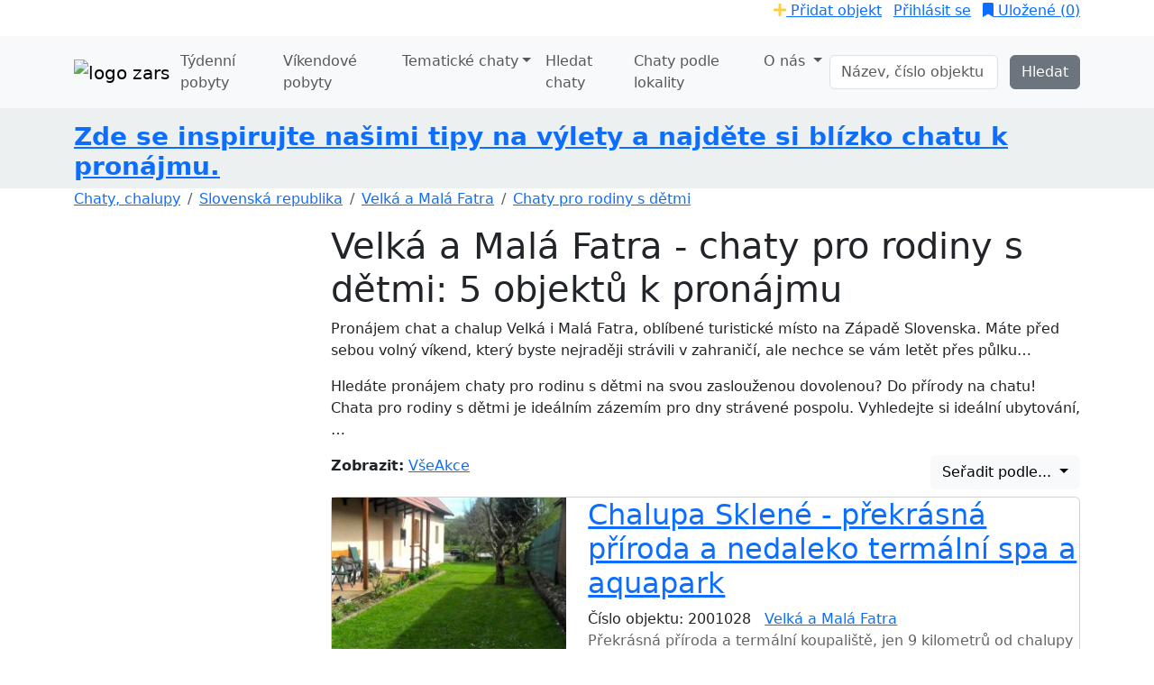

--- FILE ---
content_type: text/html; charset=UTF-8
request_url: https://zars.cz/velka-a-mala-fatra/vyber-vhodne-pro-deti
body_size: 25282
content:
<!DOCTYPE html>
<html lang="cs" dir="ltr">
    <head>
        <meta name="description" content="Národní park Velká Fatra je jedním z nejkrásnějších pohoří na Slovensku. Nejvyšší horou pohoří je vrchol Ostredok (1592 m). Území NP Malá Fatra je známé svými rozmanitými přírodními úkazy, jako jsou např. skalní úbočí, údolí, rokliny, hřebeny vr Hledáte pronájem chaty pro rodiny s dětmi? Zažijte společnou dovolenou blízko přírody! Nabízíme široký výběr chat a chalup s bohatým vybavením. ✔️ "/><meta name="keywords" content="chata, chalupa, chaty a chalupy k pronajmutí, chaty s bazénem, ubytování, dovolená s dětmi, pronájem chat a chalup"/><meta http-equiv="Content-Type" content="text/html; charset=utf-8" />        <meta http-equiv="X-UA-Compatible" content="IE=edge">
        <meta name="viewport" content="width=device-width, initial-scale=1">
        <meta name="Author" content="www.tvorime-weby.cz" >

        <meta name="og:title" content="Velká a Malá Fatra Chaty a chalupy pro rodiny s dětmi">
        <meta name="og:description" content="Národní park Velká Fatra je jedním z nejkrásnějších pohoří na Slovensku. Nejvyšší horou pohoří je vrchol Ostredok (1592 m). Území NP Malá Fatra je známé svými rozmanitými přírodními úkazy, jako jsou např. skalní úbočí, údolí, rokliny, hřebeny vr Hledáte pronájem chaty pro rodiny s dětmi? Zažijte společnou dovolenou blízko přírody! Nabízíme široký výběr chat a chalup s bohatým vybavením. ✔️ ">
        <meta name="og:url" content="https://zars.cz/velka-a-mala-fatra/vyber-vhodne-pro-deti">
        <meta name="og:site_name" content="ZARS">
        <!--<meta name="og:image" content="Velká a Malá Fatra Chaty a chalupy pro rodiny s dětmi">-->
        <title>Velká a Malá Fatra Chaty a chalupy pro rodiny s dětmi</title>
        <!--<title></title>-->
        <link href="https://cdn.jsdelivr.net/npm/bootstrap@5.3.3/dist/css/bootstrap.min.css" rel="stylesheet" integrity="sha384-QWTKZyjpPEjISv5WaRU9OFeRpok6YctnYmDr5pNlyT2bRjXh0JMhjY6hW+ALEwIH" crossorigin="anonymous">


        <!--NONESSENTIAL CSS-->
        <link rel="stylesheet" href="https://fonts.googleapis.com/css?family=Roboto:300,400,400i,500,700,900&amp;subset=latin-ext&display=swap" media="print" onload="this.onload = null;this.removeAttribute('media');" fetchpriority="low">

        <link rel="stylesheet" href="https://cdnjs.cloudflare.com/ajax/libs/font-awesome/5.15.1/css/all.min.css"
              integrity="sha512-+4zCK9k+qNFUR5X+cKL9EIR+ZOhtIloNl9GIKS57V1MyNsYpYcUrUeQc9vNfzsWfV28IaLL3i96P9sdNyeRssA==" crossorigin="anonymous"
              media="print" onload="this.onload = null;this.removeAttribute('media');" fetchpriority="low"
              />
        <noscript>
        <link href="https://fonts.googleapis.com/css?family=Roboto:300,400,400i,500,700,900&amp;subset=latin-ext&display=swap" rel="stylesheet">
        <link rel="stylesheet" href="https://cdnjs.cloudflare.com/ajax/libs/font-awesome/5.15.1/css/all.min.css" integrity="sha512-+4zCK9k+qNFUR5X+cKL9EIR+ZOhtIloNl9GIKS57V1MyNsYpYcUrUeQc9vNfzsWfV28IaLL3i96P9sdNyeRssA==" crossorigin="anonymous" />
        </noscript>
        
	<link rel="stylesheet" type="text/css" href="/css/merge.min.css?v=2026-01-06"/>
	<link rel="stylesheet" type="text/css" href="/css/cookies.min.css"/>
<link rel="canonical" href="https://zars.cz/velka-a-mala-fatra/vyber-vhodne-pro-deti" />


        <!--COOKIE CONSENT-->
        
	<script type="text/javascript" src="/js/cookies.min.js"></script>
        <script>

// Define dataLayer and the gtag function.

            window.dataLayer = window.dataLayer || [];

            function gtag() {
                dataLayer.push(arguments);
            }

// Set default consent to 'denied' as a placeholder

// Determine actual values based on your own requirements

            gtag('consent', 'default', {

                'ad_storage': edGetCookie(edCookieBannerConsentMarketingKey, '0') === '1' ? 'granted' : 'denied',

                'ad_user_data': edGetCookie(edCookieBannerConsentMarketingKey, '0') === '1' ? 'granted' : 'denied',

                'ad_personalization': edGetCookie(edCookieBannerConsentMarketingKey, '0') === '1' ? 'granted' : 'denied',

                'analytics_storage': edGetCookie(edCookieBannerConsentAnalyticKey, '0') === '1' ? 'granted' : 'denied',

                'personalization_storage': edGetCookie(edCookieBannerConsentPreferentialKey, '0') === '1' ? 'granted' : 'denied',

                'functionality_storage': 'granted',

                'security_storage': 'granted',

                'wait_for_update': 2000

            });

        </script>



        <!-- Google Tag Manager -->
        <script>(function (w, d, s, l, i) {
                w[l] = w[l] || [];
                w[l].push({'gtm.start':
                            new Date().getTime(), event: 'gtm.js'});
                var f = d.getElementsByTagName(s)[0],
                        j = d.createElement(s), dl = l != 'dataLayer' ? '&l=' + l : '';
                j.async = true;
                j.src =
                        'https://www.googletagmanager.com/gtm.js?id=' + i + dl;
                f.parentNode.insertBefore(j, f);
            })(window, document, 'script', 'dataLayer', 'GTM-N96VDLW');</script>
        <!-- End Google Tag Manager -->

        <link href="/favicon.ico" type="image/x-icon" rel="icon"/><link href="/favicon.ico" type="image/x-icon" rel="shortcut icon"/>
    </head>
    <body>
        <!-- Google Tag Manager (noscript) -->
        <noscript><iframe src="https://www.googletagmanager.com/ns.html?id=GTM-N96VDLW"
                          height="0" width="0" style="display:none;visibility:hidden"></iframe></noscript>
        <!-- End Google Tag Manager (noscript) -->

        <div id="topLine" class="clearfix">
    <div class="container d-flex justify-content-between">
        <ul class="list-inline">
<!--            <li class="list-inline-item"><i class="fa fa-phone" aria-hidden="true"></i> 731 112 476</li>
            <li class="list-inline-item">PO-PÁ: 8:00-18:00</li>-->
            <li class="topSocial list-inline-item">
                <a href="https://facebook.com/zars.cz" target="_blank" title="facebook" style="margin-right:5px;"><img src="/img/icons/facebook.png" height="24" width="24" alt=""/></a>&nbsp;<a href="https://www.instagram.com/zars_dovolenahezkycesky" title="instagram" target="_blank" style="margin-right:5px;"><img src="/img/icons/instagram.png" height="24" width="24" alt=""/></a>            </li>
        </ul>
        <ul class="list-inline text-end">
                            <li class="list-inline-item"><a href="/registrace" class="dotted"><i class="fa fa-plus" style="color:#ffce40"></i> Přidat objekt</a></li>
                        <li class="list-inline-item">
                <a href="/admin" class="dotted">Přihlásit se</a>            </li>
            <li class="savedProperties list-inline-item">
                <a href="/ulozeno" class="dotted"><i class="fa fa-bookmark" aria-hidden="true"></i> Uložené (<span id="favouriteCount">0</span>)</a>            </li>
        </ul>
    </div>
</div><nav class="navbar navbar-expand-lg bg-body-tertiary" id="menu">
    <div class="container">
        <a href="/" class="navbar-brand" title="hlavní stránka"><img src="/img/logo_fresh.png" alt="logo zars" width="120" height="80"/></a>        <button class="navbar-toggler" type="button" data-bs-toggle="collapse" data-bs-target="#navbarSupportedContent" aria-controls="navbarSupportedContent" aria-expanded="false" aria-label="Toggle navigation">
            <span class="navbar-toggler-icon"></span>
        </button>
        <div class="collapse navbar-collapse" id="navbarSupportedContent">
            <ul class="navbar-nav me-auto mb-2 mb-lg-0">
                <li class="nav-item"><a href="/hledat-ubytovani" class="nav-link">Týdenní pobyty</a></li>
                <!--<li class="nav-item"><a href="/hledat-ubytovani?length=weekend" class="nav-link">Víkendy</a></li>-->
                <li class="nav-item"><a href="/vyber/vikendove-pobyty" class="nav-link">Víkendové pobyty </a></li>
                <li class="nav-item dropdown position-static mega-menu">
                    <a href="#" class="dropdown-toggle nav-link" data-bs-toggle="dropdown" role="button" aria-haspopup="true" aria-expanded="false">Tematické chaty</a>
                    <!--<div >-->
<ul class="dropdown-menu vw-100  px-4">
    <li class="navbar-text text-start">
        <div class="row">
            <div class="col-lg-3 mb-2">
                <span>Vhodné pro ...</span>
                <ul class="list-inline">
                    <li><a href="/vyber/pro-velke-skupiny">Velké skupiny</a></li>

                    <li><a href="/vyber/vhodne-pro-deti">Rodiny s (malými) dětmi</a></li>

                    <li><a href="/vyber/chaty-a-chalupy-vhodne-pro-rybare">Chaty a chalupy pro rybáře</a></li>
                    <li><a href="/vyber/chaty-se-psem">Majitele psů, koček...</a></li>
                    <li><a href="/vyber/aktivni-dovolena">Aktivní dovolená</a></li>
                    <li><a href="/vyber/bez-barier">Vozíčkáře</a></li>
                    <li><a href="/vyber/pro-dva">Pro dva</a></li>

   <!--<li></li>-->
                </ul>
            </div>
            <div class="col-lg-3 mb-2">
                <span>Nejoblíbenější vybavení v objektu</span>
                <ul class="list-inline">
                    <li><a href="/vyber/chaty-s-bazenem">Venkovní nebo vnitřní bazén</a></li>
                    <li><a href="/vyber/zabava-pro-deti">Zábava pro děti</a></li>
                    <li><a href="/vyber/chaty-a-chalupy-s-koupacim-sudem">S koupacím sudem</a></li>

                    <li><a href="/vyber/chaty-s-venkovnim-krbem-a-grilem">Krb nebo gril na zahradě</a></li>
                    <li><a href="/vyber/chaty-s-vnitrnim-krbem">Vnitřní krb</a></li>
                    <li><a href="/vyber/chaty-s-oplocenou-zahradou">Oplocená zahrada</a></li>
                    <li><a href="/vyber/pro-cyklisty">Chaty pro cyklisty</a></li>
                    <li><a href="/vyber/luxusni-nebo-stylove-vybaveni">Luxusní nebo stylové vybavení</a></li>
                </ul>
            </div>
            <div class="col-lg-3 mb-2">
                <span>Nejčastější období pronájmu</span>
                <ul class="list-inline">
                    <li><a href="/vyber/levne-chaty-a-chalupy-leto">levné chaty na léto</a></li>

                    <li><a href="/vyber/silvestr">Silvestr</a></li>
                    <li><a href="/vyber/vanoce">Vánoce na chatě</a></li>

                    <li><a href="/vyber/velikonoce-na-chate">Velikonoce na chatě</a></li>

                    <li><a href="/vyber/zima">Zima </a></li>
                    <li><a href="/vyber/vikendove-pobyty">Víkendové pobyty </a></li>

                </ul>
            </div>
            <div class="col-lg-3 mb-2">
                <span>Nejoblíbenější atrakce v okolí</span>
                <ul class="list-inline">
                    <li><a href="/vyber/chaty-a-chalupy-vhodne-pro-rybare">Chaty a chalupy pro rybáře</a></li>
                    <li><a href="/vyber/chaty-s-moznosti-koupani-v-okoli">Koupání</a></li>
                    <li><a href="/vyber/chaty-blizko-lyzovani">Lyžování</a></li>

                    <li><a href="/vyber/golf">Golf</a></li>
                    <li><a href="/vyber/chaty-v-blizkosti-cykloturistickych-tras">Blízko cyklotrasy</a></li>
                    <li><a href="/vyber/jizda-na-koni">Jízda na koni</a></li>
                    <li><a href="/vyber/houbareni">Houbaření</a></li>
                </ul>
            </div>
        </div>
        <div class="row">
            <div class="col-lg-3 mb-2">
                <span>Atraktivní umístění</span>
                <ul class="list-inline">
                    <li><a href="/vyber/chaty-primo-u-vody">Chaty přímo u vody</a></li>
                    <li><a href="/vyber/chaty-na-horach">Chaty na horách</a></li>
                    <li><a href="/vyber/chaty-na-samote-nebo-polosamote-u-lesa">Chaty na samotě nebo polosamotě u lesa</a></li>
                    <li><a href="/vyber/chaty-v-blizkosti-cykloturistickych-tras">Blízko cyklotrasy</a></li>
                    <li><a href="/vyber/chaty-u-sjezdovky">Chaty u sjezdovky</a></li>
                    <li><a href="/vyber/chaty-v-blizkosti-lazni">Chaty v blízkosti lázní</a></li>
                    <li><a href="/vyber/blizko-termalu">Blízko termálů</a></li>

                </ul>
            </div>
            <div class="col-lg-3 mb-2">
                <span>Typ objektu</span>
                <ul class="list-inline">
                    <li><a href="/vyber/chaty">Chaty</a></li>
                    <li><a href="/vyber/chalupy">Chalupy</a></li>
                    <li><a href="/vyber/roubenky">Roubenky</a></li>
                    <li><a href="/vyber/hajenky">Hájenky</a></li>
                    <li><a href="/vyber/statky">Statky</a></li>
                    <li><a href="/vyber/apartmany">Apartmány</a></li>
                    <li><a href="/vyber/chatky-v-rekreacnim-arealu">Chatky v rekreačním areálu</a></li>
                    <li><a href="/vyber/rekreacni-domky">Rekreační domky</a></li>


                </ul>
            </div>
            <div class="col-lg-3 mb-2">
                <span>Výběr ZARS</span>
                <ul class="list-inline">
                    <li><a href="/vyber/novinky">Novinky</a></li>
                    <li><a href="/vyber/vyborne-hodnocene">Výborně hodnocené</a></li>
                    <li><a href="/akce">Akční nabídka</a></li>
<!--                    <li><a href="/vyber/last-minute-chaty-a-chalupy-cervenec">Last minute červenec</a></li>-->
                    <!--<li><a href="/vyber/last-minute-chaty-a-chalupy-srpen">Last minute srpen</a></li>-->
                    <!--snídaně-->
                    <!--<li><a href="/vyber/ubytovani-se-snidani">Ubytování se snídaní</a></li>-->
                </ul>
                            </div>
            <div class="col-lg-3 mb-2">
                <!--<span></span>-->
                <!--                <ul class="list-inline">
                                    <li><a href="#">Lorem Ipsum Dolor</a></li>
                                    <li><a href="#">Lorem Ipsum Dolor</a></li>
                                    <li><a href="#">Lorem Ipsum Dolor</a></li>
                                    <li><a href="#">Lorem Ipsum Dolor</a></li>
                                    <li><a href="#">Lorem Ipsum Dolor</a></li>
                                    <li><a href="#">Lorem Ipsum Dolor</a></li>
                                </ul>-->
            </div>
        </div>
    </li>
</ul>
<!--</div>-->                </li>
                <li class="nav-item"><a href="/podrobne-hledani" class="nav-link">Hledat chaty</a></li>
                <li><a href="/mapa" class="nav-link">Chaty podle lokality</a></li>

                <li class="nav-item dropdown">
                    <a class="nav-link dropdown-toggle" href="#" role="button" data-bs-toggle="dropdown" aria-expanded="false">O nás <span class="caret"></span></a>
                    <ul class="dropdown-menu py-0">
                        <li><a href="/najdete-mi-chalupu" class="dropdown-item">Poptávka</a></li>
                        <li><a href="/obchodni-podminky-zars" class="dropdown-item">Obchodní podmínky</a></li>
                        <li><a href="/o-nas" class="dropdown-item">O nás</a></li>
                        <li><a href="#footer" class="dropdown-item">Kontakt</a></li>

                    </ul>
                </li>

            </ul>
            <form action="/hledat" class="d-flex" id="QuickSearchQuickSearchForm" method="get" accept-charset="utf-8"><input name="query" class="form-control me-2" placeholder="Název, číslo objektu" type="text" id="QuickSearchQuery"/>&nbsp;<input class="btn btn-secondary" type="submit" value="Hledat"/></form>        </div>
    </div>
</nav>




<div class="container-fluid topBanner" style="background-color: rgb(236, 240, 241); padding-top: 15px">
    <div class="container">
        <div class="row">
            <div class="col-12"><h3><a href="https://www.zars.cz/turisticke-cile"><strong>Zde se inspirujte našimi tipy na výlety a najděte si blízko chatu k pronájmu.</strong></a></h3></div>
        </div>
    </div>
</div>
<!--<div class="winterline custom" style="background-color: rgb(236, 240, 241);">
    <div class="winterline-inner">
        <div class="container">
<h3><a href="https://www.zars.cz/turisticke-cile"><strong>Zde se inspirujte našimi tipy na výlety a najděte si blízko chatu k pronájmu.</strong></a></h3>            <h2 style="color: #EC503E;"></h2>
        </div>
    </div>
</div>-->
<div id="content" class="item-single">
    <div class="container">
        <nav aria-label="breadcrumb">
            <ol class="breadcrumb">
                <li class="breadcrumb-item"><a href="/">Chaty, chalupy</a></li>
                                    <li class="breadcrumb-item"><a href="/slovenska-republika">Slovenská republika</a></li>
                                        <li class="breadcrumb-item"><a href="/velka-a-mala-fatra">Velká a Malá Fatra</a></li>
                                            <li class="breadcrumb-item"><a href="/vyber/vhodne-pro-deti">Chaty pro rodiny s dětmi</a></li>
                                    </ol>
        </nav>
                <div class="row">
            <div class="col-lg-4 col-xl-3">
                <a class="btn btn-primary btn-lg w-100 toggle-search d-lg-none" data-bs-toggle="collapse" href="#sidebar" role="button" aria-expanded="false" aria-controls="sidebar">
    <i class="fa fa-search"></i>&nbsp;Zobrazit filtry <span class="caret"></span>
</a>
<div id="sidebar" class="collapse">
    <div id="filters" class="card search-form bg-white m-t-20">
        <div class="zarsik-in-card-xs">
            <img src="/img/zarsik-cumilek-xs.png" alt="Zarsik" loading="lazy"/>        </div>
        <span id="townName" class="hidden">Oblast: Velká a Malá Fatra</span>
        <ul class="nav nav-tabs m-b-15" role="tablist">
            <li role="presentation" class="active">
                <!--<a href="#longForm" aria-controls="details" role="tab" data-bs-toggle="tab">Týdenní pobyty</a>-->
                <a href="/velka-a-mala-fatra/vyber-vhodne-pro-deti?Area%5B0%5D=velka-a-mala-fatra&amp;property%5B46%5D=46&amp;length=week" class="active" rel="nofollow" title="Zobrazit jako seznam">Týdenní pobyty</a>            </li>
                        <li role="presentation" class="">
                <a href="/velka-a-mala-fatra/vyber-vhodne-pro-deti?Area%5B0%5D=velka-a-mala-fatra&amp;property%5B46%5D=46&amp;length=weekend" class="" rel="nofollow" title="Zobrazit v mřížce">Víkendové pobyty</a>            </li>
        </ul>

        <form action="/hledat-ubytovani" id="HouseSearchForm" method="get" accept-charset="utf-8">            <div class="form-group mb-2" id="selectAreas">
                <label class="fw-bold">Lokalita</label>
                <div class="dropdown d-flex">
                    <button type="button" class="btn btn-outline-secondary bg-white text-dark dropdown-toggle flex-grow-1 text-start" data-bs-toggle="dropdown" aria-haspopup="true" aria-expanded="false" id="areasButton"><span class="caret"></span></button>
                    <button class="btn btn-link cancel deselectAreas border-0 text-dark" id="deselectAreasCross" title="odebrat filtr" type="button"><i class="fa fa-times"></i></button>
                    <div class="dropdown-menu dropdown-menu-right">
                        <div class="form-group no-margin">
                            <div class="input-group">
                                <input type="text" placeholder="Hledat oblast" id="filterAreas" class="form-control" autocomplete="off" value="">
                                <div class="input-group-text"><i class="fa fa-search"></i></div>
                            </div>
                        </div>
                        <div class="options">
                                                        <div class="checkbox">
                                <label>
                                    <input id="czechia" type="checkbox" name="Country[]" value="ceska-republika" > Česko
                                </label>
                            </div>
                            
                                <div class="checkbox ms-2">
                                    <label>
                                        <input data-country="czechia" type="checkbox" name="Area[]" value="jizni-cechy"  > <b>Jižní Čechy</b>
                                    </label>
                                </div>
                                                                        <div class="checkbox ms-4">
                                            <label>
                                                <input data-country="czechia" type="checkbox" name="Area[]" value="orlik-a-taborsko" > Orlík a Táborsko                                            </label>
                                        </div>
                                                                                <div class="checkbox ms-4">
                                            <label>
                                                <input data-country="czechia" type="checkbox" name="Area[]" value="ceskobudejovicko-a-trebonsko" > Českobudějovicko a Třeboňsko                                            </label>
                                        </div>
                                                                                <div class="checkbox ms-4">
                                            <label>
                                                <input data-country="czechia" type="checkbox" name="Area[]" value="jindrichohradecko-ceska-kanada" > Jindřichohradecko (Česká Kanada)                                            </label>
                                        </div>
                                                                                <div class="checkbox ms-4">
                                            <label>
                                                <input data-country="czechia" type="checkbox" name="Area[]" value="pisecko-a-strakonicko" > Písecko a Strakonicko                                            </label>
                                        </div>
                                                                                <div class="checkbox ms-4">
                                            <label>
                                                <input data-country="czechia" type="checkbox" name="Area[]" value="sumava-a-lipno" > Šumava a Lipno                                            </label>
                                        </div>
                                                                                <div class="checkbox ms-4">
                                            <label>
                                                <input data-country="czechia" type="checkbox" name="Area[]" value="novohradske-hory" > Novohradské hory                                            </label>
                                        </div>
                                        
                                <div class="checkbox ms-2">
                                    <label>
                                        <input data-country="czechia" type="checkbox" name="Area[]" value="severovychodni-cechy"  > <b>Severovýchodní Čechy</b>
                                    </label>
                                </div>
                                                                        <div class="checkbox ms-4">
                                            <label>
                                                <input data-country="czechia" type="checkbox" name="Area[]" value="jizerske-hory" > Jizerské hory                                            </label>
                                        </div>
                                                                                <div class="checkbox ms-4">
                                            <label>
                                                <input data-country="czechia" type="checkbox" name="Area[]" value="krkonose" > Krkonoše                                            </label>
                                        </div>
                                                                                <div class="checkbox ms-4">
                                            <label>
                                                <input data-country="czechia" type="checkbox" name="Area[]" value="broumovsko-a-nachodsko" > Broumovsko a Náchodsko                                            </label>
                                        </div>
                                                                                <div class="checkbox ms-4">
                                            <label>
                                                <input data-country="czechia" type="checkbox" name="Area[]" value="orlicke-hory" > Orlické hory                                            </label>
                                        </div>
                                                                                <div class="checkbox ms-4">
                                            <label>
                                                <input data-country="czechia" type="checkbox" name="Area[]" value="cesky-raj" > Český ráj                                            </label>
                                        </div>
                                                                                <div class="checkbox ms-4">
                                            <label>
                                                <input data-country="czechia" type="checkbox" name="Area[]" value="ceskomoravske-pomezi-a-pardubicko" > Českomoravské pomezí a Pardubicko                                            </label>
                                        </div>
                                                                                <div class="checkbox ms-4">
                                            <label>
                                                <input data-country="czechia" type="checkbox" name="Area[]" value="machuv-kraj-a-kokorinsko" > Máchův kraj a Kokořínsko                                            </label>
                                        </div>
                                        
                                <div class="checkbox ms-2">
                                    <label>
                                        <input data-country="czechia" type="checkbox" name="Area[]" value="stredni-cechy"  > <b>Střední Čechy</b>
                                    </label>
                                </div>
                                
                                <div class="checkbox ms-2">
                                    <label>
                                        <input data-country="czechia" type="checkbox" name="Area[]" value="severni-a-zapadni-cechy"  > <b>Severní a západní Čechy</b>
                                    </label>
                                </div>
                                                                        <div class="checkbox ms-4">
                                            <label>
                                                <input data-country="czechia" type="checkbox" name="Area[]" value="ceske-svycarsko-a-luzicke-hory" > České Švýcarsko a Lužické hory                                            </label>
                                        </div>
                                                                                <div class="checkbox ms-4">
                                            <label>
                                                <input data-country="czechia" type="checkbox" name="Area[]" value="ceske-stredohori-a-zatecko" > České středohoří a Žatecko                                            </label>
                                        </div>
                                                                                <div class="checkbox ms-4">
                                            <label>
                                                <input data-country="czechia" type="checkbox" name="Area[]" value="krusne-hory" > Krušné hory                                            </label>
                                        </div>
                                                                                <div class="checkbox ms-4">
                                            <label>
                                                <input data-country="czechia" type="checkbox" name="Area[]" value="zapadoceske-lazne" > Západočeské lázně                                            </label>
                                        </div>
                                                                                <div class="checkbox ms-4">
                                            <label>
                                                <input data-country="czechia" type="checkbox" name="Area[]" value="plzensko-a-cesky-les" > Plzeňsko a Český les                                            </label>
                                        </div>
                                        
                                <div class="checkbox ms-2">
                                    <label>
                                        <input data-country="czechia" type="checkbox" name="Area[]" value="vysocina"  > <b>Vysočina</b>
                                    </label>
                                </div>
                                
                                <div class="checkbox ms-2">
                                    <label>
                                        <input data-country="czechia" type="checkbox" name="Area[]" value="jeseniky"  > <b>Jeseníky</b>
                                    </label>
                                </div>
                                
                                <div class="checkbox ms-2">
                                    <label>
                                        <input data-country="czechia" type="checkbox" name="Area[]" value="moravsko-slezsko"  > <b>Moravsko - Slezsko</b>
                                    </label>
                                </div>
                                
                                <div class="checkbox ms-2">
                                    <label>
                                        <input data-country="czechia" type="checkbox" name="Area[]" value="beskydy-a-valassko"  > <b>Beskydy a Valašsko</b>
                                    </label>
                                </div>
                                
                                <div class="checkbox ms-2">
                                    <label>
                                        <input data-country="czechia" type="checkbox" name="Area[]" value="stredni-morava"  > <b>Střední Morava</b>
                                    </label>
                                </div>
                                
                                <div class="checkbox ms-2">
                                    <label>
                                        <input data-country="czechia" type="checkbox" name="Area[]" value="jizni-morava"  > <b>Jižní Morava</b>
                                    </label>
                                </div>
                                                                        <div class="checkbox ms-4">
                                            <label>
                                                <input data-country="czechia" type="checkbox" name="Area[]" value="moravsky-kras" > Moravský kras                                            </label>
                                        </div>
                                                                                <div class="checkbox ms-4">
                                            <label>
                                                <input data-country="czechia" type="checkbox" name="Area[]" value="slovacko-a-bile-karpaty" > Slovácko a Bílé Karpaty                                            </label>
                                        </div>
                                                                                <div class="checkbox ms-4">
                                            <label>
                                                <input data-country="czechia" type="checkbox" name="Area[]" value="palava-a-lednicko-valticky-areal" > Pálava a Lednicko - Valtický areál                                            </label>
                                        </div>
                                                                                <div class="checkbox ms-4">
                                            <label>
                                                <input data-country="czechia" type="checkbox" name="Area[]" value="znojemsko-a-podyji" > Znojemsko a Podyjí                                            </label>
                                        </div>
                                                                                <div class="checkbox ms-4">
                                            <label>
                                                <input data-country="czechia" type="checkbox" name="Area[]" value="brno-a-okoli" > Brno a okolí                                            </label>
                                        </div>
                                                                    <div class="checkbox">
                                <label>
                                    <input id="slovakia" type="checkbox" name="Country[]" value="slovenska-republika" > Slovensko
                                </label>
                            </div>
                                                            <div class="checkbox ms-2">
                                    <label>
                                        <input data-country="slovakia" type="checkbox" name="Area[]" value="jizni-slovensko" > Jižní Slovensko                                    </label>
                                </div>
                                                                <div class="checkbox ms-2">
                                    <label>
                                        <input data-country="slovakia" type="checkbox" name="Area[]" value="zapadni-slovensko" > Západní Slovensko                                    </label>
                                </div>
                                                                <div class="checkbox ms-2">
                                    <label>
                                        <input data-country="slovakia" type="checkbox" name="Area[]" value="velka-a-mala-fatra" checked> Velká a Malá Fatra                                    </label>
                                </div>
                                                                <div class="checkbox ms-2">
                                    <label>
                                        <input data-country="slovakia" type="checkbox" name="Area[]" value="orava-a-rohace" > Orava a Roháče                                    </label>
                                </div>
                                                                <div class="checkbox ms-2">
                                    <label>
                                        <input data-country="slovakia" type="checkbox" name="Area[]" value="vysoke-a-nizke-tatry" > Vysoké a Nízké Tatry                                    </label>
                                </div>
                                                                <div class="checkbox ms-2">
                                    <label>
                                        <input data-country="slovakia" type="checkbox" name="Area[]" value="vychodni-slovensko" > Východní Slovensko                                    </label>
                                </div>
                                                                        <div class="checkbox ms-4">
                                            <label>
                                                <input data-country="czechia" type="checkbox" name="Area[]" value="slovensky-raj" > Slovenský ráj                                            </label>
                                        </div>
                                                                </div>
                        <hr>
                        <button type="button" class="btn btn-primary" id="confirmAreas">Vybrat</button>
                        <button type="button" class="btn btn-default deselectAreas" id="deselectAreas">Odznačit vše</button>
                    </div>
                </div>
            </div>
                    <div class="form-group mb-2" id="selectDates">
            <label class="fw-bold">Kdy (termín)</label>
            <div class="dropdown d-flex">

                <button type="button" class="btn btn-outline-secondary bg-white text-dark dropdown-toggle flex-grow-1 text-start" data-bs-toggle="dropdown" aria-haspopup="true" aria-expanded="false" id="datesButton"><span class="caret"></span></button>
                <button class="btn btn-link cancel deselectDates border-0 text-dark" id="deselectDatesCross" title="odebrat filtr" type="button"><i class="fa fa-times"></i></button>
                <div class="dropdown-menu dropdown-menu-right">
                    <div class="options ps-1">
                                                <span class="h5">2026 Týdenní pobyty</span>
                                                    <div class="checkbox ms-2">
                                <label>
                                    <input type="checkbox" name="TravelDate[]" value="2026-02-07" >
                                           07. 02. - 14. 02.                                </label>
                            </div>
                                                        <div class="checkbox ms-2">
                                <label>
                                    <input type="checkbox" name="TravelDate[]" value="2026-02-14" >
                                           14. 02. - 21. 02.                                </label>
                            </div>
                                                        <div class="checkbox ms-2">
                                <label>
                                    <input type="checkbox" name="TravelDate[]" value="2026-02-21" >
                                           21. 02. - 28. 02.                                </label>
                            </div>
                                                        <div class="checkbox ms-2">
                                <label>
                                    <input type="checkbox" name="TravelDate[]" value="2026-02-28" >
                                           28. 02. - 07. 03.                                </label>
                            </div>
                                                        <div class="checkbox ms-2">
                                <label>
                                    <input type="checkbox" name="TravelDate[]" value="2026-03-07" >
                                           07. 03. - 14. 03.                                </label>
                            </div>
                                                        <div class="checkbox ms-2">
                                <label>
                                    <input type="checkbox" name="TravelDate[]" value="2026-03-14" >
                                           14. 03. - 21. 03.                                </label>
                            </div>
                                                        <div class="checkbox ms-2">
                                <label>
                                    <input type="checkbox" name="TravelDate[]" value="2026-03-21" >
                                           21. 03. - 28. 03.                                </label>
                            </div>
                                                        <div class="checkbox ms-2">
                                <label>
                                    <input type="checkbox" name="TravelDate[]" value="2026-03-28" >
                                           28. 03. - 04. 04.                                </label>
                            </div>
                                                        <div class="checkbox ms-2">
                                <label>
                                    <input type="checkbox" name="TravelDate[]" value="2026-04-04" >
                                           04. 04. - 11. 04.                                </label>
                            </div>
                                                        <div class="checkbox ms-2">
                                <label>
                                    <input type="checkbox" name="TravelDate[]" value="2026-04-11" >
                                           11. 04. - 18. 04.                                </label>
                            </div>
                                                        <div class="checkbox ms-2">
                                <label>
                                    <input type="checkbox" name="TravelDate[]" value="2026-04-18" >
                                           18. 04. - 25. 04.                                </label>
                            </div>
                                                        <div class="checkbox ms-2">
                                <label>
                                    <input type="checkbox" name="TravelDate[]" value="2026-04-25" >
                                           25. 04. - 02. 05.                                </label>
                            </div>
                                                        <div class="checkbox ms-2">
                                <label>
                                    <input type="checkbox" name="TravelDate[]" value="2026-05-02" >
                                           02. 05. - 09. 05.                                </label>
                            </div>
                                                        <div class="checkbox ms-2">
                                <label>
                                    <input type="checkbox" name="TravelDate[]" value="2026-05-09" >
                                           09. 05. - 16. 05.                                </label>
                            </div>
                                                        <div class="checkbox ms-2">
                                <label>
                                    <input type="checkbox" name="TravelDate[]" value="2026-05-16" >
                                           16. 05. - 23. 05.                                </label>
                            </div>
                                                        <div class="checkbox ms-2">
                                <label>
                                    <input type="checkbox" name="TravelDate[]" value="2026-05-23" >
                                           23. 05. - 30. 05.                                </label>
                            </div>
                                                        <div class="checkbox ms-2">
                                <label>
                                    <input type="checkbox" name="TravelDate[]" value="2026-05-30" >
                                           30. 05. - 06. 06.                                </label>
                            </div>
                                                        <div class="checkbox ms-2">
                                <label>
                                    <input type="checkbox" name="TravelDate[]" value="2026-06-06" >
                                           06. 06. - 13. 06.                                </label>
                            </div>
                                                        <div class="checkbox ms-2">
                                <label>
                                    <input type="checkbox" name="TravelDate[]" value="2026-06-13" >
                                           13. 06. - 20. 06.                                </label>
                            </div>
                                                        <div class="checkbox ms-2">
                                <label>
                                    <input type="checkbox" name="TravelDate[]" value="2026-06-20" >
                                           20. 06. - 27. 06.                                </label>
                            </div>
                                                        <div class="checkbox ms-2">
                                <label>
                                    <input type="checkbox" name="TravelDate[]" value="2026-06-27" >
                                           27. 06. - 04. 07.                                </label>
                            </div>
                                                        <div class="checkbox ms-2">
                                <label>
                                    <input type="checkbox" name="TravelDate[]" value="2026-07-04" >
                                           04. 07. - 11. 07.                                </label>
                            </div>
                                                        <div class="checkbox ms-2">
                                <label>
                                    <input type="checkbox" name="TravelDate[]" value="2026-07-11" >
                                           11. 07. - 18. 07.                                </label>
                            </div>
                                                        <div class="checkbox ms-2">
                                <label>
                                    <input type="checkbox" name="TravelDate[]" value="2026-07-18" >
                                           18. 07. - 25. 07.                                </label>
                            </div>
                                                        <div class="checkbox ms-2">
                                <label>
                                    <input type="checkbox" name="TravelDate[]" value="2026-07-25" >
                                           25. 07. - 01. 08.                                </label>
                            </div>
                                                        <div class="checkbox ms-2">
                                <label>
                                    <input type="checkbox" name="TravelDate[]" value="2026-08-01" >
                                           01. 08. - 08. 08.                                </label>
                            </div>
                                                        <div class="checkbox ms-2">
                                <label>
                                    <input type="checkbox" name="TravelDate[]" value="2026-08-08" >
                                           08. 08. - 15. 08.                                </label>
                            </div>
                                                        <div class="checkbox ms-2">
                                <label>
                                    <input type="checkbox" name="TravelDate[]" value="2026-08-15" >
                                           15. 08. - 22. 08.                                </label>
                            </div>
                                                        <div class="checkbox ms-2">
                                <label>
                                    <input type="checkbox" name="TravelDate[]" value="2026-08-22" >
                                           22. 08. - 29. 08.                                </label>
                            </div>
                                                        <div class="checkbox ms-2">
                                <label>
                                    <input type="checkbox" name="TravelDate[]" value="2026-08-29" >
                                           29. 08. - 05. 09.                                </label>
                            </div>
                                                        <div class="checkbox ms-2">
                                <label>
                                    <input type="checkbox" name="TravelDate[]" value="2026-09-05" >
                                           05. 09. - 12. 09.                                </label>
                            </div>
                                                        <div class="checkbox ms-2">
                                <label>
                                    <input type="checkbox" name="TravelDate[]" value="2026-09-12" >
                                           12. 09. - 19. 09.                                </label>
                            </div>
                                                        <div class="checkbox ms-2">
                                <label>
                                    <input type="checkbox" name="TravelDate[]" value="2026-09-19" >
                                           19. 09. - 26. 09.                                </label>
                            </div>
                                                        <div class="checkbox ms-2">
                                <label>
                                    <input type="checkbox" name="TravelDate[]" value="2026-09-26" >
                                           26. 09. - 03. 10.                                </label>
                            </div>
                                                        <div class="checkbox ms-2">
                                <label>
                                    <input type="checkbox" name="TravelDate[]" value="2026-10-03" >
                                           03. 10. - 10. 10.                                </label>
                            </div>
                                                        <div class="checkbox ms-2">
                                <label>
                                    <input type="checkbox" name="TravelDate[]" value="2026-10-10" >
                                           10. 10. - 17. 10.                                </label>
                            </div>
                                                        <div class="checkbox ms-2">
                                <label>
                                    <input type="checkbox" name="TravelDate[]" value="2026-10-17" >
                                           17. 10. - 24. 10.                                </label>
                            </div>
                                                        <div class="checkbox ms-2">
                                <label>
                                    <input type="checkbox" name="TravelDate[]" value="2026-10-24" >
                                           24. 10. - 31. 10.                                </label>
                            </div>
                                                        <div class="checkbox ms-2">
                                <label>
                                    <input type="checkbox" name="TravelDate[]" value="2026-10-31" >
                                           31. 10. - 07. 11.                                </label>
                            </div>
                                                        <div class="checkbox ms-2">
                                <label>
                                    <input type="checkbox" name="TravelDate[]" value="2026-11-07" >
                                           07. 11. - 14. 11.                                </label>
                            </div>
                                                        <div class="checkbox ms-2">
                                <label>
                                    <input type="checkbox" name="TravelDate[]" value="2026-11-14" >
                                           14. 11. - 21. 11.                                </label>
                            </div>
                                                        <div class="checkbox ms-2">
                                <label>
                                    <input type="checkbox" name="TravelDate[]" value="2026-11-21" >
                                           21. 11. - 28. 11.                                </label>
                            </div>
                                                        <div class="checkbox ms-2">
                                <label>
                                    <input type="checkbox" name="TravelDate[]" value="2026-11-28" >
                                           28. 11. - 05. 12.                                </label>
                            </div>
                                                        <div class="checkbox ms-2">
                                <label>
                                    <input type="checkbox" name="TravelDate[]" value="2026-12-05" >
                                           05. 12. - 12. 12.                                </label>
                            </div>
                                                        <div class="checkbox ms-2">
                                <label>
                                    <input type="checkbox" name="TravelDate[]" value="2026-12-12" >
                                           12. 12. - 19. 12.                                </label>
                            </div>
                                                        <div class="checkbox ms-2">
                                <label>
                                    <input type="checkbox" name="TravelDate[]" value="2026-12-19" >
                                           19. 12. - 26. 12.                                </label>
                            </div>
                                                        <div class="checkbox ms-2">
                                <label>
                                    <input type="checkbox" name="TravelDate[]" value="2026-12-26" >
                                           26. 12. - 02. 01.                                </label>
                            </div>
                                                            <h5>2027 Týdenní pobyty</h5>
                                                            <div class="checkbox ms-2">
                                <label>
                                    <input type="checkbox" name="TravelDate[]" value="2027-01-02" >
                                           02. 01. - 09. 01.                                </label>
                            </div>
                                                        <div class="checkbox ms-2">
                                <label>
                                    <input type="checkbox" name="TravelDate[]" value="2027-01-09" >
                                           09. 01. - 16. 01.                                </label>
                            </div>
                                                        <div class="checkbox ms-2">
                                <label>
                                    <input type="checkbox" name="TravelDate[]" value="2027-01-16" >
                                           16. 01. - 23. 01.                                </label>
                            </div>
                                                        <div class="checkbox ms-2">
                                <label>
                                    <input type="checkbox" name="TravelDate[]" value="2027-01-23" >
                                           23. 01. - 30. 01.                                </label>
                            </div>
                                                        <div class="checkbox ms-2">
                                <label>
                                    <input type="checkbox" name="TravelDate[]" value="2027-01-30" >
                                           30. 01. - 06. 02.                                </label>
                            </div>
                                                        <div class="checkbox ms-2">
                                <label>
                                    <input type="checkbox" name="TravelDate[]" value="2027-02-06" >
                                           06. 02. - 13. 02.                                </label>
                            </div>
                                                        <div class="checkbox ms-2">
                                <label>
                                    <input type="checkbox" name="TravelDate[]" value="2027-02-13" >
                                           13. 02. - 20. 02.                                </label>
                            </div>
                                                        <div class="checkbox ms-2">
                                <label>
                                    <input type="checkbox" name="TravelDate[]" value="2027-02-20" >
                                           20. 02. - 27. 02.                                </label>
                            </div>
                                                        <div class="checkbox ms-2">
                                <label>
                                    <input type="checkbox" name="TravelDate[]" value="2027-02-27" >
                                           27. 02. - 06. 03.                                </label>
                            </div>
                                                        <div class="checkbox ms-2">
                                <label>
                                    <input type="checkbox" name="TravelDate[]" value="2027-03-06" >
                                           06. 03. - 13. 03.                                </label>
                            </div>
                                                        <div class="checkbox ms-2">
                                <label>
                                    <input type="checkbox" name="TravelDate[]" value="2027-03-13" >
                                           13. 03. - 20. 03.                                </label>
                            </div>
                                                        <div class="checkbox ms-2">
                                <label>
                                    <input type="checkbox" name="TravelDate[]" value="2027-03-20" >
                                           20. 03. - 27. 03.                                </label>
                            </div>
                                                </div>
                    <hr>
                    <button type="button" class="btn btn-primary" id="confirmDates">Vybrat</button>
                    <button type="button" class="btn btn-default deselectDates" id="deselectDates">Odznačit vše</button>
                </div>

            </div>
        </div>
        <div class="form-group mb-2">
            <label class="fw-bold" for="HousePersons">Počet osob</label>
            <div class="input-group">
                <!--<div class="input-group-text">Počet osob&nbsp;&nbsp;</div>-->
                <input name="persons" class="form-control" id="HousePersons" placeholder="" min="1" step="1" type="number"/>                <span class="input-group-btn">
                    <button class="btn btn-link cancel deselectPersons text-dark" title="odebrat filtr" type="button"><i class="fa fa-times"></i></button>
                </span>
            </div>
        </div>
        <div class="form-group mb-2">
            <label class="fw-bold" for="HouseBedrooms">Počet ložnic</label>
            <div class="input-group">
                <!--<div class="input-group-text">Počet ložnic</div>-->
                <select name="bedrooms" class="form-control" id="HouseBedrooms">
<option value="">&nbsp;</option>
<option value="1">1 a více</option>
<option value="2">2 a více</option>
<option value="3">3 a více</option>
<option value="4">4 a více</option>
<option value="5">5 a více</option>
<option value="6">6 a více</option>
</select>                <span class="input-group-btn">
                    <button class="btn btn-link cancel deselectBedrooms text-dark" title="odebrat filtr" type="button"><i class="fa fa-times"></i></button>
                </span>
            </div>
        </div>

        <div class="form-group" id="HouseFacilities">
                            <div class="form-group">
                    <div class="checkbox">
                        <label><input class="me-1" type="checkbox" value="46" name="property[46]" checked>Výběr: Chaty pro rodiny s dětmi</label>
                    </div>
                </div>
                            <p class="fw-bold my-1">V objektu chci</p>
                        <div class="checkbox mb-1">
                <label><input class="me-1" type="checkbox" value="1" name="property[1]" >Bazén</label>
            </div>
            <div class="checkbox mb-1">
                <label><input class="me-1" type="checkbox" value="3" name="property[3]" >S sebou domácí zvíře</label>
            </div>

            <div class="checkbox mb-1">
                <label><input class="me-1" type="checkbox" value="5" name="property[5]" >Wifi/internet</label>
            </div>

            <div class="checkbox mb-1">
                <label><input class="me-1" type="checkbox" value="24" name="property[24]" >Zábava pro děti&nbsp;<i class="fa fa-info-circle text-primary" data-bs-toggle="tooltip" data-placement="top" title="V objektu jsou 2 a více atrakcí z: pískoviště, prolézačka, houpačka, trampolína pro děti, travnaté hřiště, hřiště s umělým povrchem, minigolf."></i></label>
            </div>

            <!--            <div class="checkbox mb-1">
                            <label><input class="me-1" type="checkbox" value="60" name="property[60]" >Snídaně</label>
                        </div>-->

            <p class="my-1"><a href="#" class="fw-bold dropdown-toggle text-dark" data-bs-toggle="collapse" data-bs-target="#collapseAdditionalSearchCriteria"   onclick="dataLayer.push({'event': 'eventTracking', 'category': 'vyhledavani', 'action': 'klik', 'label': 'button-vice'});">Zobrazit více</a></p>
            <div class=" collapse" id="collapseAdditionalSearchCriteria">
                <div class="checkbox mb-1">
                    <label><input class="me-1" type="checkbox" value="23" name="property[23]" >Klid (samoty, polosamoty)</label>
                </div>
                <div class="checkbox mb-1">
                    <label><input class="me-1" type="checkbox" value="4" name="property[4]" >Oplocená zahrada</label>
                </div>
                <div class="checkbox mb-1">
                    <label><input class="me-1" type="checkbox" value="6" name="property[6]" >Majitele mimo objekt</label>
                </div>
                <div class="checkbox mb-1">
                    <label><input class="me-1" type="checkbox" value="7" name="property[7]" >Vnitřní krb</label>
                </div>
                <div class="checkbox mb-1">
                    <label><input class="me-1" type="checkbox" value="2" name="property[2]" >Venkovní krb/gril</label>
                </div>
                <div class="checkbox mb-1">
                    <label><input class="me-1" type="checkbox" value="8" name="property[8]" >Sauna</label>
                </div>
                <div class="checkbox mb-1">
                    <label><input class="me-1" type="checkbox" value="58" name="property[58]" >Koupací sud</label>
                </div>
                <!--                    <div class="checkbox mb-1">
                                        <label><input type="checkbox" value="9" name="property[9]" >Dětský kout, hřiště</label>
                                    </div>-->
                <div class="checkbox mb-1">
                    <label><input class="me-1" type="checkbox" value="10" name="property[10]" >Dětská postýlka</label>
                </div>

                <!--+-->
                <div class="checkbox mb-1">
                    <label><input class="me-1" type="checkbox" value="11" name="property[11]" >Vířivá vana</label>
                </div>
                <div class="checkbox mb-1">
                    <label><input class="me-1" type="checkbox" value="12" name="property[12]" >Vinný sklípek</label>
                </div>
                <div class="checkbox mb-1">
                    <label><input class="me-1" type="checkbox" value="13" name="property[13]" >Tenisový kurt</label>
                </div>
                <!--                <div class="checkbox mb-1">
                                    <label><input type="checkbox" value="14" name="property[14]" >Přímo u vody</label>
                                </div>
                                <div class="checkbox mb-1">
                                    <label><input type="checkbox" value="15" name="property[15]" >Přímo u sjezdovky</label>
                                </div>-->
            </div>
            <!--<br>-->
            <p class="my-1"><a href="#" class="fw-bold dropdown-toggle text-dark" data-bs-toggle="collapse" data-bs-target="#collapseVicinity" onclick="dataLayer.push({'event': 'eventTracking', 'category': 'vyhledavani', 'action': 'klik', 'label': 'button-okoli'});">Blízko chci také</a></p>
            <!--            <a class="btn btn-default btn-sm" role="button" data-bs-toggle="collapse" href="#collapseVicinity" aria-expanded="false" aria-controls="collapseVicinity" onclick="dataLayer.push({'event': 'eventTracking', 'category': 'vyhledavani', 'action': 'klik', 'label': 'button-okoli'});">
                            Blízko chci také&nbsp;<span class="caret"></span>
                        </a>-->
            <div class=" collapse" id="collapseVicinity">
                <div class="checkbox mb-1">
                    <label><input class="me-1" type="checkbox" value="16" name="property[16]" >Rybaření&nbsp;<i class="fa fa-info-circle text-primary" data-bs-toggle="tooltip" data-placement="top" title="V okolí do 3 km je místo pro rybaření."></i></label>
                </div>
                <!--                    <div class="checkbox mb-1">
                                        <label><input type="checkbox" value="17" name="property[17]" >Chaty přímo u vody</label>
                                    </div>-->
                <div class="checkbox mb-1">
                    <label><input class="me-1" type="checkbox" value="18" name="property[18]" >Koupání&nbsp;<i class="fa fa-info-circle text-primary" data-bs-toggle="tooltip" data-placement="top" title="V okolí do 3 km je místo ke koupání."></i></label>
                </div>
                <div class="checkbox mb-1">
                    <label><input class="me-1" type="checkbox" value="19" name="property[19]" >Cyklotrasy&nbsp;<i class="fa fa-info-circle text-primary" data-bs-toggle="tooltip" data-placement="top" title="V okolí do 3 km jsou značené cyklotrasy."></i></label>
                </div>
                <div class="checkbox mb-1">
                    <label><input class="me-1" type="checkbox" value="20" name="property[20]" >Lázně&nbsp;<i class="fa fa-info-circle text-primary" data-bs-toggle="tooltip" data-placement="top" title="V okolí do 10 km jsou lázně."></i></label>
                </div>
                <div class="checkbox mb-1">
                    <label><input class="me-1" type="checkbox" value="21" name="property[21]" >Lyžování&nbsp;<i class="fa fa-info-circle text-primary" data-bs-toggle="tooltip" data-placement="top" title="V okolí do 3 km jsou vleky pro sjezdové lyžování."></i></label>
                </div>
                <div class="checkbox mb-1">
                    <label><input class="me-1" type="checkbox" value="22" name="property[22]" >Hory</label>
                </div>

                <!--                <div class="checkbox mb-1">
                                    <label><input type="checkbox" value="25" name="property[25]" >Silvestr</label>
                                </div>-->
            </div>

        </div>

        <div class="form-group"><div class="submit"><input class="btn btn-primary w-100" id="resultsCount" type="submit" value="Hledat"/></div></div></form>        <!--<div id="resultsCount"></div>-->
    </div>

    <div class="card search-form bg-white">
        <a href="/mapa"><img src="/img/mapa-cr.jpg" class="img-fluid" loading="lazy" alt=""/></a>    </div>
            <div class="list-group d-none d-md-block">
            <!--<h2 class="h4 ms-1">Poslední články</h2>-->
            <span class="h4 ms-1 d-inline-block">Poslední články</span>
            <a href="/clanky/kam-na-vikend-do-prirody-v-cesku-i-na-slovensku-tipy-na-chaty-podle-stylu-dovolene" class="list-group-item"><span class="list-group-item-heading h3">Kam na víkend do přírody v Česku (i na Slovensku)? Tipy na chaty podle stylu dovolené.</span><p class="list-group-item-text">Nemáte čas na dlouhou dovolenou, ale potřebujete si odpočinout od města, práce a...</p></a><a href="/clanky/nejlepsi-dovolena-s-detmi-v-cr-pronajem-chaty-ma-spoustu-vyhod" class="list-group-item"><span class="list-group-item-heading h3">Nejlepší dovolená s dětmi v ČR: Pronájem chaty má spoustu výhod</span><p class="list-group-item-text">Plánujete rodinnou dovolenou a hledáte místo, kde si užijete klid, pohodu a dostatek...</p></a><a href="/clanky/podzimni-slunecny-vikend-na-chate-balzam-na-dusi" class="list-group-item"><span class="list-group-item-heading h3">Podzimní slunečný víkend na chatě: Balzám na duši</span><p class="list-group-item-text">Letní dovolená je za vámi a vy si říkáte, že už nemáte na co se těšit? Stačí si vzít...</p></a><a href="/clanky/nejkrasnejsi-hrady-a-zamky-jiznich-cech" class="list-group-item"><span class="list-group-item-heading h3">Nejkrásnější hrady a zámky jižních Čech</span><p class="list-group-item-text">Kouzelná příroda s lesy a rybníky a malebné scenérie jižních Čech protkaná mnoha hrady...</p></a><a href="/clanky/hrady-a-zamky-ve-strednich-cechach-ktere-stoji-za-navstevu" class="list-group-item"><span class="list-group-item-heading h3">Hrady a zámky ve Středních Čechách, které stojí za návštěvu</span><p class="list-group-item-text">Všechny české hrady a zámky nelze úplně snadno spočítat, na našem území jich najdeme...</p></a>        </div>
        <a href="/vyber/novinky" class="btn btn-success w-100 mt-3">Nově v nabídce</a>    <button class="btn btn-primary w-100 toggle-search d-lg-none mt-2" type="button" data-bs-toggle="collapse" data-bs-target="#sidebar" aria-expanded="false" aria-controls="sidebar">
        Skrýt vyhledávání
    </button>
</div>            </div>
            <div class="col-lg-8 col-xl-9" id="houses">
                <h1>Velká a Malá Fatra - chaty pro rodiny s dětmi: 5 objektů k pronájmu</h1>
                                        <span id="shortAreaDescription">
                            <p class="MsoNormal">Pronájem chat a chalup Velká i Malá Fatra, oblíbené turistické místo na Západě Slovenska. Máte před sebou volný víkend, který byste nejraději strávili v zahraničí, ale nechce se vám letět přes půlku…</p>                        </span>
                        <span id="longAreaDescription" style="display: none;"><p class="MsoNormal">Pronájem chat a chalup Velká i Malá Fatra, oblíbené turistické místo na Západě Slovenska. Máte před sebou volný víkend, který byste nejraději strávili v zahraničí, ale nechce se vám letět přes půlku světa? Malá Fatra v sousedním Slovensku se hlásí jako ideální místo, kam vyjet během volných dnů nebo na dovolenou. Najděte si u nás ideální pronájem chaty, která bude vaším zázemím. Preferujete <a href="https://zars.cz/vyber/vhodne-pro-deti">chaty pro rodiny s dětmi</a>, nebo hledáte spíše <a href="https://zars.cz/vyber/pro-dva">pronájem chalupy pro 2 osoby</a>, abyste si v Malé či Velké Fatry udělali společný romantický víkend? Využijte filtrů vyhledávání, aby byl výběr záležitostí pár okamžiků a abyste mohli brzy vyrazit.</p></span>
                                                <span id="shortCollectionDescription" >
                            <p class="MsoNormal">Hledáte pronájem chaty pro rodinu s dětmi na svou zaslouženou dovolenou? Do přírody na chatu! Chata pro rodiny s dětmi je ideálním zázemím pro dny strávené pospolu. Vyhledejte si ideální ubytování,…</p>                        </span>
                        <span id="longCollectionDescription" style="display: none;"><p class="MsoNormal">Hledáte pronájem chaty pro rodinu s dětmi na svou zaslouženou dovolenou? Do přírody na chatu! Chata pro rodiny s dětmi je ideálním zázemím pro dny strávené pospolu. Vyhledejte si ideální ubytování, které bude odpovídat vašim požadavkům a preferencím. Nabídka zahrnuje <a href="https://zars.cz/vyber/chaty-primo-u-vody">pronájem chaty u vody</a> větších rozměrů i <a href="https://zars.cz/vyber/chalupy">pronájem chalupy</a> menších, které mají k dispozici vlastní bazén či ohniště, kam si večer můžete sednout s kytarou v ruce a zpěvníky před sebou. Která chata to u vás vyhraje na plné čáře? Bude to bazén nebo chata s dětským hřištěm, na kterém se ratolesti vyřádí a večer usnou rychlostí blesku?</p></span>
                                            <div class="sorting">
                        
                        <!--<form class="form-inline">-->
                        <span class="m-r-15"><strong>Zobrazit:</strong></span>
                        <a href="/velka-a-mala-fatra/vyber-vhodne-pro-deti?show=all" class="m-r-15 bold" rel="nofollow" title="">Vše</a><a href="/velka-a-mala-fatra/vyber-vhodne-pro-deti?show=featured" class="m-r-15 dotted" rel="nofollow" title="Akční nabídka">Akce</a>                        <!--                            <div class="btn-group float-end" role="group">
                        <a href="/velka-a-mala-fatra/vyber-vhodne-pro-deti?mode=grid" class="btn btn-default" rel="nofollow" title="Zobrazit v mřížce"><i class="fa fa-th"></i></a><a href="/velka-a-mala-fatra/vyber-vhodne-pro-deti?mode=list" class="btn btn-default active" rel="nofollow" title="Zobrazit jako seznam"><i class="fa fa-bars"></i></a>                                                    </div>-->
                        <div class="form-group float-end m-r-5" id="sortResults">
                            <div class="dropdown">
                                <button type="button" class="btn btn-light dropdown-toggle" data-bs-toggle="dropdown" aria-haspopup="true" aria-expanded="false" id="sortResultsButton">
                                    Seřadit podle...                                </button>
                                <ul class="dropdown-menu dropdown-menu-right borderless" aria-labelledby="sortResultsButton">
                                    <li class="dropdown-item"><a href="/velka-a-mala-fatra/vyber-vhodne-pro-deti" class="" rel="nofollow" title="">Výchozí</a></li>
                                    <li class="dropdown-item"><a href="/velka-a-mala-fatra/vyber-vhodne-pro-deti?sort=cheap" class="" rel="nofollow" title="">Od nejlevnějšího</a></li>
                                    <li class="dropdown-item"><a href="/velka-a-mala-fatra/vyber-vhodne-pro-deti?sort=expensive" class="" rel="nofollow" title="">Od nejdražšího</a></li>
                                    <li class="dropdown-item"><a href="/velka-a-mala-fatra/vyber-vhodne-pro-deti?sort=rating" class="" rel="nofollow" title="">Nejlépe hodnocené</a></li>
                                    <li class="dropdown-item"><a href="/velka-a-mala-fatra/vyber-vhodne-pro-deti?sort=bedrooms" class="" rel="nofollow" title="">Podle počtu ložnic</a></li>
                                    <!--<li><a href="/velka-a-mala-fatra/vyber-vhodne-pro-deti?sort=town" class="" rel="nofollow" title="">Podle názvu obce</a></li>-->
                                </ul>
                            </div>
                                                    </div>
                        <!--</form>-->
                    </div>
                    <div class="clearfix"></div>
                                        <div id="houses_1" class="mt-2">
                        <div class="item-listing list" >
    
        <div id="sklene-2001028" style="padding-top: 40px; margin-top: -40px;" class="first-house"></div>
        <div class="item card bg-white" data-new="0" data-lastminute="" data-featured="1" >
            <div class="row">
                <div class="col-lg-4 col-xxl-3">
                    <div class="item-image">
                        <a href="/objekty/sklene-2001028" target="_blank"><img src="https://zars.cz/files/gallery/358/medium-a80ae353-chata-sklene-pronajem.jpg" class="img-fluid" loading="lazy" alt="Chalupa Sklené k pronájmu, Velká a Malá Fatra" title="Chalupa Sklené" width="270" height="203"/></a><div class="text-uppercase text-white position-absolute top-0 end-0 py-1 px-2 item-for-top">Akce</div>

                        <div class="item-alternative-images d-none d-lg-block clearfix ">
                            <div class="row row-xs">
                                <div class="col-lg-6 ">
                                    <a href="/objekty/sklene-2001028" target="_blank"><img src="https://zars.cz/files/gallery/358/medium-a0e7805f-chata-sklene-pronajem.jpg" class="img-fluid" loading="lazy" alt=""/></a>                                </div>
                                <div class="col-lg-6">
                                    <a href="/objekty/sklene-2001028" target="_blank"><img src="https://zars.cz/files/gallery/358/medium-1914eff4-chata-sklene-pronajem.jpg" class="img-fluid" loading="lazy" alt=""/></a>                                </div>
                            </div>
                        </div>
                    </div>
                </div>
                <div class="col-lg-8 col-xxl-9">

                    <h2 class="item-title"><a href="/objekty/sklene-2001028" class="text-default" target="_blank">Chalupa Sklené - překrásná příroda a nedaleko termální spa a aquapark</a></h2>

                    <div class="item-details-i">
                        <span class="item-code">Číslo objektu: 2001028</span>
                        &nbsp;
                        <a href="/velka-a-mala-fatra" class="dotted">Velká a Malá Fatra</a><span class="badge item-for item-for-rating position-static d-inline-block py-1 px-2 mt-1 ms-2 text-uppercase rounded-4">Top hodnocení</span>                    </div>
                    <div class="clearfix"></div>
                    <div class="item-location" style="color:rgb(102, 102, 102);">Překrásná příroda a termální koupaliště, jen 9 kilometrů od chalupy s oplocenou zahradou, patří k největším přednostem ubytování v podhůří Malé a Velké Fatry. V okolí řada možností, kde se můžete vykoupat: na výběr je horské koupaliště, termální koupaliště s léčivými prameny, moderní akvapark a wellness. Zdravý vzduch, okouzlující prostředí a krásné památky, jako například hrad, muzeum a mincovna v Kremnici, zámek v Bojnici, o něco vzdálenější zámek v Banské Bystrici,...</div>
<div class="item-details-i">
    <span data-bs-toggle="tooltip" title="" data-original-title="6 lůžek">6 <i class="fa fa-user"></i></span>

<span data-bs-toggle="tooltip" title="" data-original-title="Vhodné pro rodiny s dětmi"><i class="fa fa-child"></i></span><span data-bs-toggle="tooltip" title="" data-original-title="2 ložnice">2 <i class="fa fa-hdd"></i></span>
</div>
<div class="item-price mb-2">
    <div class="d-flex">
        <div class=" flex-shrink-1 pe-2">
            <!--<div>-->
            
Od:&nbsp;<strong>1.497 Kč</strong> za objekt a noc
        </div>
        <div class="d-flex align-items-center justify-content-between">
                            <span class="badge item-for item-for-rating position-static d-inline-block py-1 px-2 me-1 text-uppercase rounded-4" style="">Nejnižší cena na trhu</span>
                        </div>
    </div>
        <table class="table table-condensed">
    <!--                <thead>
            <tr>
                <th>AKCE</th>
                <th>Cena po slevě</th>
            </tr>
        </thead>-->
        <tbody>
                        <tr>
                        <td>27. 6. 2026 -  3. 7. 2026</td>
                        <td><strong>10.200 Kč</strong> &nbsp;<span class="discounted">10.800 Kč</span>&nbsp;za týden                        </td>
                    </tr>
                                                <tr>
                        <td> 7. 7. 2026 - 11. 7. 2026</td>
                        <td><strong>10.200 Kč</strong> &nbsp;<span class="discounted">10.800 Kč</span>&nbsp;za týden                        </td>
                    </tr>
                                                <tr>
                        <td>11. 7. 2026 - 18. 7. 2026</td>
                        <td><strong>10.200 Kč</strong> &nbsp;<span class="discounted">10.800 Kč</span>&nbsp;za týden                        </td>
                    </tr>
                                                <tr>
                        <td>18. 7. 2026 - 25. 7. 2026</td>
                        <td><strong>10.200 Kč</strong> &nbsp;<span class="discounted">10.800 Kč</span>&nbsp;za týden                        </td>
                    </tr>
                                                <tr>
                        <td>25. 7. 2026 -  1. 8. 2026</td>
                        <td><strong>10.200 Kč</strong> &nbsp;<span class="discounted">10.800 Kč</span>&nbsp;za týden                        </td>
                    </tr>
                                                <tr>
                        <td> 1. 8. 2026 -  8. 8. 2026</td>
                        <td><strong>10.200 Kč</strong> &nbsp;<span class="discounted">10.800 Kč</span>&nbsp;za týden                        </td>
                    </tr>
                                                <tr>
                        <td> 8. 8. 2026 - 15. 8. 2026</td>
                        <td><strong>10.200 Kč</strong> &nbsp;<span class="discounted">10.800 Kč</span>&nbsp;za týden                        </td>
                    </tr>
                                                <tr>
                        <td>15. 8. 2026 - 22. 8. 2026</td>
                        <td><strong>10.200 Kč</strong> &nbsp;<span class="discounted">10.800 Kč</span>&nbsp;za týden                        </td>
                    </tr>
                                                <tr>
                        <td>22. 8. 2026 - 29. 8. 2026</td>
                        <td><strong>10.200 Kč</strong> &nbsp;<span class="discounted">10.800 Kč</span>&nbsp;za týden                        </td>
                    </tr>
                                    </tbody>
    </table>
            
</div>
<div class="clearfix"></div>
<div class="item-prolink">
    <div class="row">
        <div class="col-6 col-md-12 col-lg-12 col-xl-6">
            <a href="/objekty/sklene-2001028" class="btn btn-primary w-100" target="_blank">Více o objektu</a>        </div>
        <div class="col-6 col-md-12 col-lg-12 col-xl-6 item-save">

            <a href="javascript:AddCookieId('favs', 569)" class="dotted fav" data-id="569" onclick="dataLayer.push({'event': 'eventTracking', 'category': 'ux', 'action': 'klik', 'label': 'button-ulozit'});"><i class="fa fa-bookmark" aria-hidden="true"></i> Uložit na později</a>
        </div>
    </div>
</div>

                </div>

            </div>
        </div>
        
        <div id="stare-hory-2005101" style="padding-top: 40px; margin-top: -40px;" class=""></div>
        <div class="item card bg-white" data-new="0" data-lastminute="" data-featured="0" >
            <div class="row">
                <div class="col-lg-4 col-xxl-3">
                    <div class="item-image">
                        <a href="/objekty/stare-hory-2005101" target="_blank"><img src="https://zars.cz/files/gallery/385/medium-a78b9802-chata-stare-hory-pronajem.JPG" class="img-fluid" loading="lazy" alt="Chata Staré Hory k pronájmu, Velká a Malá Fatra" title="Chata Staré Hory" width="270" height="203"/></a>

                        <div class="item-alternative-images d-none d-lg-block clearfix ">
                            <div class="row row-xs">
                                <div class="col-lg-6 ">
                                    <a href="/objekty/stare-hory-2005101" target="_blank"><img src="https://zars.cz/files/gallery/385/medium-1bfef207-chata-stare-hory-pronajem.jpg" class="img-fluid" loading="lazy" alt=""/></a>                                </div>
                                <div class="col-lg-6">
                                    <a href="/objekty/stare-hory-2005101" target="_blank"><img src="https://zars.cz/files/gallery/385/medium-ba58cea1-chata-stare-hory-pronajem.JPG" class="img-fluid" loading="lazy" alt=""/></a>                                </div>
                            </div>
                        </div>
                    </div>
                </div>
                <div class="col-lg-8 col-xxl-9">

                    <h2 class="item-title"><a href="/objekty/stare-hory-2005101" class="text-default" target="_blank">Chata Staré Hory - sauna, hřiště, gril, pink ponk, rybaření a za super cenu</a></h2>

                    <div class="item-details-i">
                        <span class="item-code">Číslo objektu: 2005101</span>
                        &nbsp;
                        <a href="/velka-a-mala-fatra" class="dotted">Velká a Malá Fatra</a><span class="badge item-for item-for-rating position-static d-inline-block py-1 px-2 mt-1 ms-2 text-uppercase rounded-4">Top hodnocení</span>                    </div>
                    <div class="clearfix"></div>
                    <div class="item-location" style="color:rgb(102, 102, 102);">Chata s finskou saunou, za bezvadnou cenu. Na klidném místě, s altánkem, posezením, krbem, ohništěm a houpačkou, k dispozici také hřiště. Výhled na les s potůčkem, rybaření 1 kilometr odsud. Koupání v termálních bazénech a v jezeře v Bánské Bystrici, kde najdete i další atrakce a tenisové kurty. Oblíbená cyklotrasa po Poľane je výborně značená. Doporučujeme Zvolenský hrad, národní kulturní památku Kaliště, Středoslovenské muzeum a městský hrad v Banské Bystrici. Skanzen...</div>
<div class="item-details-i">
    <span data-bs-toggle="tooltip" title="" data-original-title="8 lůžek">8 <i class="fa fa-user"></i></span>

<span data-bs-toggle="tooltip" title="" data-original-title="Zvířátka povolena"><i class="fa fa-paw"></i></span><span data-bs-toggle="tooltip" title="" data-original-title="Vhodné pro rodiny s dětmi"><i class="fa fa-child"></i></span><span data-bs-toggle="tooltip" title="" data-original-title="3 ložnice">3 <i class="fa fa-hdd"></i></span>
</div>
<div class="item-price mb-2">
    <div class="d-flex">
        <div class=" flex-shrink-1 pe-2">
            <!--<div>-->
            
Od:&nbsp;<strong>1.560 Kč</strong> za objekt a noc
        </div>
        <div class="d-flex align-items-center justify-content-between">
                            <span class="badge item-for item-for-rating position-static d-inline-block py-1 px-2 me-1 text-uppercase rounded-4" style="">Nejnižší cena na trhu</span>
                        </div>
    </div>
    
</div>
<div class="clearfix"></div>
<div class="item-prolink">
    <div class="row">
        <div class="col-6 col-md-12 col-lg-12 col-xl-6">
            <a href="/objekty/stare-hory-2005101" class="btn btn-primary w-100" target="_blank">Více o objektu</a>        </div>
        <div class="col-6 col-md-12 col-lg-12 col-xl-6 item-save">

            <a href="javascript:AddCookieId('favs', 502)" class="dotted fav" data-id="502" onclick="dataLayer.push({'event': 'eventTracking', 'category': 'ux', 'action': 'klik', 'label': 'button-ulozit'});"><i class="fa fa-bookmark" aria-hidden="true"></i> Uložit na později</a>
        </div>
    </div>
</div>

                </div>

            </div>
        </div>
        
        <div id="terchova-biely-potok-2004034" style="padding-top: 40px; margin-top: -40px;" class=""></div>
        <div class="item card bg-white" data-new="0" data-lastminute="" data-featured="0" >
            <div class="row">
                <div class="col-lg-4 col-xxl-3">
                    <div class="item-image">
                        <a href="/objekty/terchova-biely-potok-2004034" target="_blank"><img src="https://zars.cz/files/gallery/360/medium-3dccf536-chata-terchova-biely-potok-pronajem.jpg" class="img-fluid" loading="lazy" alt="Chalupa Terchová -Biely Potok k pronájmu, Velká a Malá Fatra" title="Chalupa Terchová -Biely Potok" width="270" height="203"/></a>

                        <div class="item-alternative-images d-none d-lg-block clearfix ">
                            <div class="row row-xs">
                                <div class="col-lg-6 ">
                                    <a href="/objekty/terchova-biely-potok-2004034" target="_blank"><img src="https://zars.cz/files/gallery/360/medium-d2ef6ffd-chata-terchova-biely-potok-pronajem.jpg" class="img-fluid" loading="lazy" alt=""/></a>                                </div>
                                <div class="col-lg-6">
                                    <a href="/objekty/terchova-biely-potok-2004034" target="_blank"><img src="https://zars.cz/files/gallery/360/medium-12406c59-chata-terchova-biely-potok-pronajem.jpg" class="img-fluid" loading="lazy" alt=""/></a>                                </div>
                            </div>
                        </div>
                    </div>
                </div>
                <div class="col-lg-8 col-xxl-9">

                    <h2 class="item-title"><a href="/objekty/terchova-biely-potok-2004034" class="text-default" target="_blank">Chalupa Terchová -Biely Potok - okouzlující příroda, 3 km od skiareálu</a></h2>

                    <div class="item-details-i">
                        <span class="item-code">Číslo objektu: 2004034</span>
                        &nbsp;
                        <a href="/velka-a-mala-fatra" class="dotted">Velká a Malá Fatra</a>                    </div>
                    <div class="clearfix"></div>
                    <div class="item-location" style="color:rgb(102, 102, 102);">Okouzlující příroda Malé Fatry obklopuje pěknou rekreační chatu se zahradou, kde si můžete na ohni připravit dobroty. Obec leží 5 kilometrů od skvěle vybaveného horského střediska Terchová. Nejbližší koupání ve Vrátne Dolině 6 kilometrů od chaty, přehrada a termální koupaliště leží ve vzdálenosti 30 kilometrů. Kromě přírodních zajímavostí si nenechte ujít hrady ve Strečnu a Oravském Podzámku, zámky v Krasňanech nebo Budatínu. Vyhledávaný Malý a Velký Rozsutec je půl...</div>
<div class="item-details-i">
    <span data-bs-toggle="tooltip" title="" data-original-title="10 lůžek">10 <i class="fa fa-user"></i></span>

<span data-bs-toggle="tooltip" title="" data-original-title="Zvířátka povolena"><i class="fa fa-paw"></i></span><span data-bs-toggle="tooltip" title="" data-original-title="Vhodné pro rodiny s dětmi"><i class="fa fa-child"></i></span><span data-bs-toggle="tooltip" title="" data-original-title="Blízko lyžování"><i class="fa fa-snowflake"></i></span><span data-bs-toggle="tooltip" title="" data-original-title="2 ložnice">2 <i class="fa fa-hdd"></i></span>
</div>
<div class="item-price mb-2">
    <div class="d-flex">
        <div class=" flex-shrink-1 pe-2">
            <!--<div>-->
            
Od:&nbsp;<strong>1.937 Kč</strong> za objekt a noc
        </div>
        <div class="d-flex align-items-center justify-content-between">
                    </div>
    </div>
    
</div>
<div class="clearfix"></div>
<div class="item-prolink">
    <div class="row">
        <div class="col-6 col-md-12 col-lg-12 col-xl-6">
            <a href="/objekty/terchova-biely-potok-2004034" class="btn btn-primary w-100" target="_blank">Více o objektu</a>        </div>
        <div class="col-6 col-md-12 col-lg-12 col-xl-6 item-save">

            <a href="javascript:AddCookieId('favs', 508)" class="dotted fav" data-id="508" onclick="dataLayer.push({'event': 'eventTracking', 'category': 'ux', 'action': 'klik', 'label': 'button-ulozit'});"><i class="fa fa-bookmark" aria-hidden="true"></i> Uložit na později</a>
        </div>
    </div>
</div>

                </div>

            </div>
        </div>
        
        <div id="zazriva-2006189" style="padding-top: 40px; margin-top: -40px;" class=""></div>
        <div class="item card bg-white" data-new="0" data-lastminute="" data-featured="0" >
            <div class="row">
                <div class="col-lg-4 col-xxl-3">
                    <div class="item-image">
                        <a href="/objekty/zazriva-2006189" target="_blank"><img src="https://zars.cz/files/gallery/364/medium-9ebf97ec-chata-zazriva-pronajem.jpg" class="img-fluid" loading="lazy" alt="Roubenka Zázrivá k pronájmu, Velká a Malá Fatra" title="Roubenka Zázrivá" width="270" height="203"/></a>

                        <div class="item-alternative-images d-none d-lg-block clearfix ">
                            <div class="row row-xs">
                                <div class="col-lg-6 ">
                                    <a href="/objekty/zazriva-2006189" target="_blank"><img src="https://zars.cz/files/gallery/364/medium-65e8c3f5-chata-zazriva-pronajem.jpg" class="img-fluid" loading="lazy" alt=""/></a>                                </div>
                                <div class="col-lg-6">
                                    <a href="/objekty/zazriva-2006189" target="_blank"><img src="https://zars.cz/files/gallery/364/medium-71425344-chata-zazriva-pronajem.jpg" class="img-fluid" loading="lazy" alt=""/></a>                                </div>
                            </div>
                        </div>
                    </div>
                </div>
                <div class="col-lg-8 col-xxl-9">

                    <h2 class="item-title"><a href="/objekty/zazriva-2006189" class="text-default" target="_blank">Roubenka Zázrivá - finská koupací káď, bazén a výborné zázemí pro děti</a></h2>

                    <div class="item-details-i">
                        <span class="item-code">Číslo objektu: 2006189</span>
                        &nbsp;
                        <a href="/velka-a-mala-fatra" class="dotted">Velká a Malá Fatra</a><span class="badge item-for item-for-rating position-static d-inline-block py-1 px-2 mt-1 ms-2 text-uppercase rounded-4">Top hodnocení</span>                    </div>
                    <div class="clearfix"></div>
                    <div class="item-location" style="color:rgb(102, 102, 102);">Krásná, stylová roubenka, na zahradě bazén, finská lázeňská sedací káď, posezení v altánku a výborné zázemí pro děti. Báječnou relaxaci umocní i ohniště, gril, krb, houpačka, venkovní sprcha. Majestátný výhled na Velkou Fatru. Koupání na přehradě nebo v jezeře 20 kilometrů od ubytování, vyhlášené termální koupaliště Bešeňová rovněž výborně dostupné autem. Příroda nádherná, stejně jako památky. K nejobdivovanějším patří hrad Strečno, žilinský hrad a muzeum, Oravský hrad,...</div>
<div class="item-details-i">
    <span data-bs-toggle="tooltip" title="" data-original-title="5 lůžek">5 <i class="fa fa-user"></i></span>

<span data-bs-toggle="tooltip" title="" data-original-title="Vhodné pro rodiny s dětmi"><i class="fa fa-child"></i></span><span data-bs-toggle="tooltip" title="" data-original-title="Vlastní bazén"><i class="fa fa-swimming-pool"></i></span><span data-bs-toggle="tooltip" title="" data-original-title="Blízko lyžování"><i class="fa fa-snowflake"></i></span><span data-bs-toggle="tooltip" title="" data-original-title="2 ložnice">2 <i class="fa fa-hdd"></i></span>
</div>
<div class="item-price mb-2">
    <div class="d-flex">
        <div class=" flex-shrink-1 pe-2">
            <!--<div>-->
            
Od:&nbsp;<strong>2.270 Kč</strong> za objekt a noc
        </div>
        <div class="d-flex align-items-center justify-content-between">
                    </div>
    </div>
    
</div>
<div class="clearfix"></div>
<div class="item-prolink">
    <div class="row">
        <div class="col-6 col-md-12 col-lg-12 col-xl-6">
            <a href="/objekty/zazriva-2006189" class="btn btn-primary w-100" target="_blank">Více o objektu</a>        </div>
        <div class="col-6 col-md-12 col-lg-12 col-xl-6 item-save">

            <a href="javascript:AddCookieId('favs', 510)" class="dotted fav" data-id="510" onclick="dataLayer.push({'event': 'eventTracking', 'category': 'ux', 'action': 'klik', 'label': 'button-ulozit'});"><i class="fa fa-bookmark" aria-hidden="true"></i> Uložit na později</a>
        </div>
    </div>
</div>

                </div>

            </div>
        </div>
        
<div class=" aos-init aos-animate background-custom" data-aos="fade-up">
    <div class="zarsik-in-feature-box-md text-center mt-4">
        <img src="/img/zarsik-cumilek-md.png" alt="Zarsík" loading="lazy">
    </div>
    <div class="banner item card mt-1" style="background: #ecf0f1; color: #333333; ">

        <div class="row no-gutters eq-height">
            <div class="col-12 col-md-4 col-lg-4 col-xl-4">
                <div class="banner-image">
                    <img src="https://zars.cz/files/gallery/1291/large-depositphotos_144706133_xl_2015.jpg" class="img-fluid" loading="lazy" alt=""/>                </div>
            </div>
            <div class="col-12 col-md-8 col-lg-8 col-xl-8">

                <div class="banner-content">
                    <div class="banner-content-body">
                        <h2>Využijte příspěvek z FKSP</h2>
                        <p>Při objednávce pobytu na našich stránkách ZARS.cz můžete uplatnit příspěvek od zaměstnavatele z <span class="st">fondu kulturních a sociálních potřeb</span>, tzv. FKSP. Stačí v poznámce objednávky uvést požadavek na částečnou nebo celou úhrada z FKSP, rádi pro Vás <strong>vystavíme fakturu zaměstnavateli</strong>.</p>                    </div>
                </div>
            </div>
        </div>
    </div>
</div>
        <div id="skalka-2004138" style="padding-top: 40px; margin-top: -40px;" class=""></div>
        <div class="item card bg-white" data-new="0" data-lastminute="" data-featured="0" >
            <div class="row">
                <div class="col-lg-4 col-xxl-3">
                    <div class="item-image">
                        <a href="/objekty/skalka-2004138" target="_blank"><img src="https://zars.cz/files/gallery/268/medium-2143512c-chata-skalka-pronajem.jpg" class="img-fluid" loading="lazy" alt="Chata Skalka k pronájmu, Velká a Malá Fatra" title="Chata Skalka" width="270" height="203"/></a>

                        <div class="item-alternative-images d-none d-lg-block clearfix ">
                            <div class="row row-xs">
                                <div class="col-lg-6 ">
                                    <a href="/objekty/skalka-2004138" target="_blank"><img src="https://zars.cz/files/gallery/268/medium-712f9889-chata-skalka-pronajem.jpg" class="img-fluid" loading="lazy" alt=""/></a>                                </div>
                                <div class="col-lg-6">
                                    <a href="/objekty/skalka-2004138" target="_blank"><img src="https://zars.cz/files/gallery/268/medium-e8c9b737-chata-skalka-pronajem.jpg" class="img-fluid" loading="lazy" alt=""/></a>                                </div>
                            </div>
                        </div>
                    </div>
                </div>
                <div class="col-lg-8 col-xxl-9">

                    <h2 class="item-title"><a href="/objekty/skalka-2004138" class="text-default" target="_blank">Chata Skalka - přímo v obci in-line dráha, bowling, bazén, posilovna, sauna</a></h2>

                    <div class="item-details-i">
                        <span class="item-code">Číslo objektu: 2004138</span>
                        &nbsp;
                        <a href="/velka-a-mala-fatra" class="dotted">Velká a Malá Fatra</a>                    </div>
                    <div class="clearfix"></div>
                    <div class="item-location" style="color:rgb(102, 102, 102);">Pěkná chata na klidném místě se třemi samostatnými pokoji a zahradou, kde kromě příjemného relaxu můžete grilovat a opékat vynikající lahůdky. Přímo v obci Skalka řada příležitostí pro sportování: bowling, bazén, posilovna, sauna, asfaltová dráha pro kolečkové brusle. Termální koupaliště a tenisové kurty 10 kilometrů odsud. Krásná příroda láká k výletům, stejně jako zajímavé památky v podobě hradů, zámků a muzeí. Například Kremnice láká kromě zámku také do Muzea mincí a...</div>
<div class="item-details-i">
    <span data-bs-toggle="tooltip" title="" data-original-title="8 lůžek">8 <i class="fa fa-user"></i></span>

<span data-bs-toggle="tooltip" title="" data-original-title="Zvířátka povolena"><i class="fa fa-paw"></i></span><span data-bs-toggle="tooltip" title="" data-original-title="Vhodné pro rodiny s dětmi"><i class="fa fa-child"></i></span><span data-bs-toggle="tooltip" title="" data-original-title="3 ložnice">3 <i class="fa fa-hdd"></i></span>
</div>
<div class="item-price mb-2">
    <div class="d-flex">
        <div class=" flex-shrink-1 pe-2">
            <!--<div>-->
            
Od:&nbsp;<strong>1.706 Kč</strong> za objekt a noc
        </div>
        <div class="d-flex align-items-center justify-content-between">
                    </div>
    </div>
    
</div>
<div class="clearfix"></div>
<div class="item-prolink">
    <div class="row">
        <div class="col-6 col-md-12 col-lg-12 col-xl-6">
            <a href="/objekty/skalka-2004138" class="btn btn-primary w-100" target="_blank">Více o objektu</a>        </div>
        <div class="col-6 col-md-12 col-lg-12 col-xl-6 item-save">

            <a href="javascript:AddCookieId('favs', 526)" class="dotted fav" data-id="526" onclick="dataLayer.push({'event': 'eventTracking', 'category': 'ux', 'action': 'klik', 'label': 'button-ulozit'});"><i class="fa fa-bookmark" aria-hidden="true"></i> Uložit na později</a>
        </div>
    </div>
</div>

                </div>

            </div>
        </div>
        
</div>
<h2>V okolí by Vás mohly zajímat tyto objekty</h2><div class="item-listing list" >
    
        <div id="oscadnica-2006233" style="padding-top: 40px; margin-top: -40px;" class="first-house"></div>
        <div class="item card bg-white" data-new="0" data-lastminute="" data-featured="0" >
            <div class="row">
                <div class="col-lg-4 col-xxl-3">
                    <div class="item-image">
                        <a href="/objekty/oscadnica-2006233" target="_blank"><img src="https://zars.cz/files/gallery/271/medium-4dfca75c-chata-oscadnica-pronajem.jpg" class="img-fluid" loading="lazy" alt="Apartmán(y) Oščadnica k pronájmu, Západní Slovensko" title="Apartmán(y) Oščadnica" width="270" height="203"/></a>

                        <div class="item-alternative-images d-none d-lg-block clearfix ">
                            <div class="row row-xs">
                                <div class="col-lg-6 ">
                                    <a href="/objekty/oscadnica-2006233" target="_blank"><img src="https://zars.cz/files/gallery/271/medium-295851be-chata-oscadnica-pronajem.jpg" class="img-fluid" loading="lazy" alt=""/></a>                                </div>
                                <div class="col-lg-6">
                                    <a href="/objekty/oscadnica-2006233" target="_blank"><img src="https://zars.cz/files/gallery/271/medium-094870f6-chata-oscadnica-pronajem.jpg" class="img-fluid" loading="lazy" alt=""/></a>                                </div>
                            </div>
                        </div>
                    </div>
                </div>
                <div class="col-lg-8 col-xxl-9">

                    <h2 class="item-title"><a href="/objekty/oscadnica-2006233" class="text-default" target="_blank">Apartmán(y) Oščadnica - 100 m sportcentrum s aktivitami v létě i zimě</a></h2>

                    <div class="item-details-i">
                        <span class="item-code">Číslo objektu: 2006233</span>
                        &nbsp;
                        <a href="/zapadni-slovensko" class="dotted">Západní Slovensko</a>                    </div>
                    <div class="clearfix"></div>
                    <div class="item-location" style="color:rgb(102, 102, 102);">Dva samostatné apartmány v domě se společným vchodem. Zahradní posezení, pergola a gril výborně přispějí k pohodě vaší dovolené. Přímo v Oščadnici je Športcentrum, které nabízí adrenalin a zábavu pro malé i velké. Najdete tu prolézačky, houpačky, čtyřkolky, elektroautíčka, horské koloběžky nebo tříkolky. V zimě se tu dá skvěle lyžovat. Kysucké Beskydy, to je krásně zvlněné pohoří s řadou zajímavých výletních tras. Nejvýznamnějšími turistickými centry jsou Kysucké Nové...</div>
<div class="item-details-i">
    <span data-bs-toggle="tooltip" title="" data-original-title="16 lůžek">16 <i class="fa fa-user"></i></span>

<span data-bs-toggle="tooltip" title="" data-original-title="WiFi připojení"><i class="fa fa-wifi"></i></span><span data-bs-toggle="tooltip" title="" data-original-title="Vhodné pro rodiny s dětmi"><i class="fa fa-child"></i></span><span data-bs-toggle="tooltip" title="" data-original-title="Blízko lyžování"><i class="fa fa-snowflake"></i></span><span data-bs-toggle="tooltip" title="" data-original-title="4 ložnice">4 <i class="fa fa-hdd"></i></span>
</div>
<div class="item-price mb-2">
    <div class="d-flex">
        <div class=" flex-shrink-1 pe-2">
            <!--<div>-->
            
Od:&nbsp;<strong>349 Kč</strong> za objekt a noc
        </div>
        <div class="d-flex align-items-center justify-content-between">
                    </div>
    </div>
    
</div>
<div class="clearfix"></div>
<div class="item-prolink">
    <div class="row">
        <div class="col-6 col-md-12 col-lg-12 col-xl-6">
            <a href="/objekty/oscadnica-2006233" class="btn btn-primary w-100" target="_blank">Více o objektu</a>        </div>
        <div class="col-6 col-md-12 col-lg-12 col-xl-6 item-save">

            <a href="javascript:AddCookieId('favs', 470)" class="dotted fav" data-id="470" onclick="dataLayer.push({'event': 'eventTracking', 'category': 'ux', 'action': 'klik', 'label': 'button-ulozit'});"><i class="fa fa-bookmark" aria-hidden="true"></i> Uložit na později</a>
        </div>
    </div>
</div>

                </div>

            </div>
        </div>
        
        <div id="lucky-kupele-2004079" style="padding-top: 40px; margin-top: -40px;" class=""></div>
        <div class="item card bg-white" data-new="0" data-lastminute="" data-featured="0" >
            <div class="row">
                <div class="col-lg-4 col-xxl-3">
                    <div class="item-image">
                        <a href="/objekty/lucky-kupele-2004079" target="_blank"><img src="https://zars.cz/files/gallery/371/medium-cb84cbef-chata-lucky-kupele-pronajem.jpg" class="img-fluid" loading="lazy" alt="Chalupa Lúčky Kúpele k pronájmu, Vysoké a Nízké Tatry" title="Chalupa Lúčky Kúpele" width="270" height="203"/></a>

                        <div class="item-alternative-images d-none d-lg-block clearfix ">
                            <div class="row row-xs">
                                <div class="col-lg-6 ">
                                    <a href="/objekty/lucky-kupele-2004079" target="_blank"><img src="https://zars.cz/files/gallery/371/medium-69acbfa2-chata-lucky-kupele-pronajem.jpg" class="img-fluid" loading="lazy" alt=""/></a>                                </div>
                                <div class="col-lg-6">
                                    <a href="/objekty/lucky-kupele-2004079" target="_blank"><img src="https://zars.cz/files/gallery/371/medium-3b8ec4eb-chata-lucky-kupele-pronajem.jpg" class="img-fluid" loading="lazy" alt=""/></a>                                </div>
                            </div>
                        </div>
                    </div>
                </div>
                <div class="col-lg-8 col-xxl-9">

                    <h2 class="item-title"><a href="/objekty/lucky-kupele-2004079" class="text-default" target="_blank">Chalupa Lúčky Kúpele - 100 m od vodopádu Lúčky a 1 km Aqua Vital Park</a></h2>

                    <div class="item-details-i">
                        <span class="item-code">Číslo objektu: 2004079</span>
                        &nbsp;
                        <a href="/vysoke-a-nizke-tatry" class="dotted">Vysoké a Nízké Tatry</a><span class="badge item-for item-for-rating position-static d-inline-block py-1 px-2 mt-1 ms-2 text-uppercase rounded-4">Top hodnocení</span>                    </div>
                    <div class="clearfix"></div>
                    <div class="item-location" style="color:rgb(102, 102, 102);">Stylová chalupa v lázeňském prostředí za super cenu. Vychutnejte si posezení v altánku, krb a gril. 100 metrů od chalupy se osvěžte díky vodopádu Lúčky, potěší vás i nově otevřený Aqua Vital Park. Kromě venkovního bazénu s léčivou vodou nabízí mnoho atrakcí a půjčují tu i horská kola. Dále doporučujeme Oravskou přehradu, Liptovský hrad, unikátní skanzen lidové architektury Vlkolínec nebo přírodní rarity, kam patří Demänovský jeskynní systém, Roháčská plesa, Chočské...</div>
<div class="item-details-i">
    <span data-bs-toggle="tooltip" title="" data-original-title="10 lůžek">10 <i class="fa fa-user"></i></span>

<span data-bs-toggle="tooltip" title="" data-original-title="WiFi připojení"><i class="fa fa-wifi"></i></span><span data-bs-toggle="tooltip" title="" data-original-title="Vhodné pro rodiny s dětmi"><i class="fa fa-child"></i></span><span data-bs-toggle="tooltip" title="" data-original-title="Blízko koupání"><i class="fa fa-swimmer"></i></span><span data-bs-toggle="tooltip" title="" data-original-title="Blízko lyžování"><i class="fa fa-snowflake"></i></span><span data-bs-toggle="tooltip" title="" data-original-title="4 ložnice">4 <i class="fa fa-hdd"></i></span>
</div>
<div class="item-price mb-2">
    <div class="d-flex">
        <div class=" flex-shrink-1 pe-2">
            <!--<div>-->
            
Od:&nbsp;<strong>2.997 Kč</strong> za objekt a noc
        </div>
        <div class="d-flex align-items-center justify-content-between">
                    </div>
    </div>
    
</div>
<div class="clearfix"></div>
<div class="item-prolink">
    <div class="row">
        <div class="col-6 col-md-12 col-lg-12 col-xl-6">
            <a href="/objekty/lucky-kupele-2004079" class="btn btn-primary w-100" target="_blank">Více o objektu</a>        </div>
        <div class="col-6 col-md-12 col-lg-12 col-xl-6 item-save">

            <a href="javascript:AddCookieId('favs', 493)" class="dotted fav" data-id="493" onclick="dataLayer.push({'event': 'eventTracking', 'category': 'ux', 'action': 'klik', 'label': 'button-ulozit'});"><i class="fa fa-bookmark" aria-hidden="true"></i> Uložit na později</a>
        </div>
    </div>
</div>

                </div>

            </div>
        </div>
        
        <div id="oravsky-biely-potok-2003048" style="padding-top: 40px; margin-top: -40px;" class=""></div>
        <div class="item card bg-white" data-new="0" data-lastminute="" data-featured="0" >
            <div class="row">
                <div class="col-lg-4 col-xxl-3">
                    <div class="item-image">
                        <a href="/objekty/oravsky-biely-potok-2003048" target="_blank"><img src="https://zars.cz/files/gallery/367/medium-2014d14e-chata-oravsky-biely-potok-pronajem.jpg" class="img-fluid" loading="lazy" alt="Chata Oravský Biely Potok k pronájmu, Vysoké a Nízké Tatry" title="Chata Oravský Biely Potok" width="270" height="203"/></a>

                        <div class="item-alternative-images d-none d-lg-block clearfix ">
                            <div class="row row-xs">
                                <div class="col-lg-6 ">
                                    <a href="/objekty/oravsky-biely-potok-2003048" target="_blank"><img src="https://zars.cz/files/gallery/367/medium-89cff52d-chata-oravsky-biely-potok-pronajem.jpg" class="img-fluid" loading="lazy" alt=""/></a>                                </div>
                                <div class="col-lg-6">
                                    <a href="/objekty/oravsky-biely-potok-2003048" target="_blank"><img src="https://zars.cz/files/gallery/367/medium-72beb268-chata-oravsky-biely-potok-pronajem.jpg" class="img-fluid" loading="lazy" alt=""/></a>                                </div>
                            </div>
                        </div>
                    </div>
                </div>
                <div class="col-lg-8 col-xxl-9">

                    <h2 class="item-title"><a href="/objekty/oravsky-biely-potok-2003048" class="text-default" target="_blank">Chata Oravský Biely Potok - k zapůjčení kola na krásné výlety v okolí</a></h2>

                    <div class="item-details-i">
                        <span class="item-code">Číslo objektu: 2003048</span>
                        &nbsp;
                        <a href="/vysoke-a-nizke-tatry" class="dotted">Vysoké a Nízké Tatry</a>                    </div>
                    <div class="clearfix"></div>
                    <div class="item-location" style="color:rgb(102, 102, 102);">Chata v okouzlujícím podhůří Roháčů, s oplocenou zahradou, kam můžete vzít psa. Na zahradě krb, gril, ohniště, pískoviště, houpačka, dětský bazének. Horské túry a relaxace v termálním koupališti nebo akvaparku se výborně doplňují. Můžete si vypůjčit silniční i horská kola. Vykoupejte se v nedalekém potoce nebo řece. Na termální koupaliště, přehradu, akvapark a jezero Liptovská Mara dojedete autem. Nezapomeňte navštívit Muzeum Oravské dediny, Oravský hrad nebo přírodní...</div>
<div class="item-details-i">
    <span data-bs-toggle="tooltip" title="" data-original-title="12 lůžek">12 <i class="fa fa-user"></i></span>

<span data-bs-toggle="tooltip" title="" data-original-title="Zvířátka povolena"><i class="fa fa-paw"></i></span><span data-bs-toggle="tooltip" title="" data-original-title="Vhodné pro rodiny s dětmi"><i class="fa fa-child"></i></span><span data-bs-toggle="tooltip" title="" data-original-title="Blízko koupání"><i class="fa fa-swimmer"></i></span><span data-bs-toggle="tooltip" title="" data-original-title="Blízko lyžování"><i class="fa fa-snowflake"></i></span><span data-bs-toggle="tooltip" title="" data-original-title="3 ložnice">3 <i class="fa fa-hdd"></i></span>
</div>
<div class="item-price mb-2">
    <div class="d-flex">
        <div class=" flex-shrink-1 pe-2">
            <!--<div>-->
            
Od:&nbsp;<strong>1.711 Kč</strong> za objekt a noc
        </div>
        <div class="d-flex align-items-center justify-content-between">
                    </div>
    </div>
    
</div>
<div class="clearfix"></div>
<div class="item-prolink">
    <div class="row">
        <div class="col-6 col-md-12 col-lg-12 col-xl-6">
            <a href="/objekty/oravsky-biely-potok-2003048" class="btn btn-primary w-100" target="_blank">Více o objektu</a>        </div>
        <div class="col-6 col-md-12 col-lg-12 col-xl-6 item-save">

            <a href="javascript:AddCookieId('favs', 495)" class="dotted fav" data-id="495" onclick="dataLayer.push({'event': 'eventTracking', 'category': 'ux', 'action': 'klik', 'label': 'button-ulozit'});"><i class="fa fa-bookmark" aria-hidden="true"></i> Uložit na později</a>
        </div>
    </div>
</div>

                </div>

            </div>
        </div>
        
        <div id="vazec-2007085" style="padding-top: 40px; margin-top: -40px;" class=""></div>
        <div class="item card bg-white" data-new="0" data-lastminute="" data-featured="0" >
            <div class="row">
                <div class="col-lg-4 col-xxl-3">
                    <div class="item-image">
                        <a href="/objekty/vazec-2007085" target="_blank"><img src="https://zars.cz/files/gallery/393/medium-dsc_0086.jpg" class="img-fluid" loading="lazy" alt="Chalupa Važec k pronájmu, Vysoké a Nízké Tatry" title="Chalupa Važec" width="270" height="203"/></a>

                        <div class="item-alternative-images d-none d-lg-block clearfix ">
                            <div class="row row-xs">
                                <div class="col-lg-6 ">
                                    <a href="/objekty/vazec-2007085" target="_blank"><img src="https://zars.cz/files/gallery/393/medium-aabd3123-chata-vazec-pronajem.jpg" class="img-fluid" loading="lazy" alt=""/></a>                                </div>
                                <div class="col-lg-6">
                                    <a href="/objekty/vazec-2007085" target="_blank"><img src="https://zars.cz/files/gallery/393/medium-dsc_0067.jpg" class="img-fluid" loading="lazy" alt=""/></a>                                </div>
                            </div>
                        </div>
                    </div>
                </div>
                <div class="col-lg-8 col-xxl-9">

                    <h2 class="item-title"><a href="/objekty/vazec-2007085" class="text-default" target="_blank">Chalupa Važec - 150 m sjezdovka, 120 m Važecká jeskyně a další výlety</a></h2>

                    <div class="item-details-i">
                        <span class="item-code">Číslo objektu: 2007085</span>
                        &nbsp;
                        <a href="/vysoke-a-nizke-tatry" class="dotted">Vysoké a Nízké Tatry</a><span class="badge item-for item-for-rating position-static d-inline-block py-1 px-2 mt-1 ms-2 text-uppercase rounded-4">Top hodnocení</span>                    </div>
                    <div class="clearfix"></div>
                    <div class="item-location" style="color:rgb(102, 102, 102);">Chalupa s oplocenou zahradou, venkovním posezením, krbem, ohništěm, pískovištěm a houpačkou za super cenu. Ideální i pro pejskaře. Termální koupaliště v Popradě, oblíbená je i přehrada Liptovská Mara, kde lze rybařit, stejně jako ve Štrbě. Nádherné scenérie Vysokých a Nízkých Tater, spousta přírodních zajímavostí a historických památek. Na vlastní oči uvidíte hrad Kežmarok, zámek Liptovský Hrádok, ZOO Kontakt, skanzen lidové architektury Amfiteáter Východná nebo...</div>
<div class="item-details-i">
    <span data-bs-toggle="tooltip" title="" data-original-title="12 lůžek">12 <i class="fa fa-user"></i></span>

<span data-bs-toggle="tooltip" title="" data-original-title="WiFi připojení"><i class="fa fa-wifi"></i></span><span data-bs-toggle="tooltip" title="" data-original-title="Zvířátka povolena"><i class="fa fa-paw"></i></span><span data-bs-toggle="tooltip" title="" data-original-title="Vhodné pro rodiny s dětmi"><i class="fa fa-child"></i></span><span data-bs-toggle="tooltip" title="" data-original-title="Blízko lyžování"><i class="fa fa-snowflake"></i></span><span data-bs-toggle="tooltip" title="" data-original-title="4 ložnice">4 <i class="fa fa-hdd"></i></span>
</div>
<div class="item-price mb-2">
    <div class="d-flex">
        <div class=" flex-shrink-1 pe-2">
            <!--<div>-->
            
Od:&nbsp;<strong>2.283 Kč</strong> za objekt a noc
        </div>
        <div class="d-flex align-items-center justify-content-between">
                    </div>
    </div>
    
</div>
<div class="clearfix"></div>
<div class="item-prolink">
    <div class="row">
        <div class="col-6 col-md-12 col-lg-12 col-xl-6">
            <a href="/objekty/vazec-2007085" class="btn btn-primary w-100" target="_blank">Více o objektu</a>        </div>
        <div class="col-6 col-md-12 col-lg-12 col-xl-6 item-save">

            <a href="javascript:AddCookieId('favs', 499)" class="dotted fav" data-id="499" onclick="dataLayer.push({'event': 'eventTracking', 'category': 'ux', 'action': 'klik', 'label': 'button-ulozit'});"><i class="fa fa-bookmark" aria-hidden="true"></i> Uložit na později</a>
        </div>
    </div>
</div>

                </div>

            </div>
        </div>
        
        <div id="oravska-prehrada-2006229" style="padding-top: 40px; margin-top: -40px;" class=""></div>
        <div class="item card bg-white" data-new="0" data-lastminute="" data-featured="0" >
            <div class="row">
                <div class="col-lg-4 col-xxl-3">
                    <div class="item-image">
                        <a href="/objekty/oravska-prehrada-2006229" target="_blank"><img src="https://zars.cz/files/gallery/225/medium-img_20220904_100657.jpg" class="img-fluid" loading="lazy" alt="Chata Oravská Přehrada k pronájmu, Orava a Roháče" title="Chata Oravská Přehrada" width="270" height="203"/></a>

                        <div class="item-alternative-images d-none d-lg-block clearfix ">
                            <div class="row row-xs">
                                <div class="col-lg-6 ">
                                    <a href="/objekty/oravska-prehrada-2006229" target="_blank"><img src="https://zars.cz/files/gallery/225/medium-img_20220904_100808.jpg" class="img-fluid" loading="lazy" alt=""/></a>                                </div>
                                <div class="col-lg-6">
                                    <a href="/objekty/oravska-prehrada-2006229" target="_blank"><img src="https://zars.cz/files/gallery/225/medium-img_20220904_100820.jpg" class="img-fluid" loading="lazy" alt=""/></a>                                </div>
                            </div>
                        </div>
                    </div>
                </div>
                <div class="col-lg-8 col-xxl-9">

                    <h2 class="item-title"><a href="/objekty/oravska-prehrada-2006229" class="text-default" target="_blank">Chata Oravská Přehrada - 200 m koupání, rybaření a půjčovna loďěk</a></h2>

                    <div class="item-details-i">
                        <span class="item-code">Číslo objektu: 2006229</span>
                        &nbsp;
                        <a href="/orava-a-rohace" class="dotted">Orava a Roháče</a><span class="badge item-for item-for-rating position-static d-inline-block py-1 px-2 mt-1 ms-2 text-uppercase rounded-4">Top hodnocení</span>                    </div>
                    <div class="clearfix"></div>
                    <div class="item-location" style="color:rgb(102, 102, 102);">Chata se 4 samostatnými ložnicemi a velkou zahradou, jen 200 metrů od Oravské přehrady, kde se dá rybařit, koupat a holdovat vodním sportům. Kromě altánku najdete na zahradě také relaxační pyramidu, ohniště a gril. 500 metrů od chaty se pronajímají loďky, v okolí řada příležitostí ke sportování, vycházkám a výletům pěšky i na kole. Udělejte si čas na unikátní skanzeny v obcích Zuberec a Podbiel, muzeum v Tvrdošíně a hrad Orava, vypravte se také do jedinečného Muzea...</div>
<div class="item-details-i">
    <span data-bs-toggle="tooltip" title="" data-original-title="12 lůžek">12 <i class="fa fa-user"></i></span>

<span data-bs-toggle="tooltip" title="" data-original-title="Vhodné pro rybáře"><i class="fa fa-fish"></i></span><span data-bs-toggle="tooltip" title="" data-original-title="Zvířátka povolena"><i class="fa fa-paw"></i></span><span data-bs-toggle="tooltip" title="" data-original-title="Vhodné pro rodiny s dětmi"><i class="fa fa-child"></i></span><span data-bs-toggle="tooltip" title="" data-original-title="Blízko koupání"><i class="fa fa-swimmer"></i></span><span data-bs-toggle="tooltip" title="" data-original-title="4 ložnice">4 <i class="fa fa-hdd"></i></span>
</div>
<div class="item-price mb-2">
    <div class="d-flex">
        <div class=" flex-shrink-1 pe-2">
            <!--<div>-->
            
Od:&nbsp;<strong>1.426 Kč</strong> za objekt a noc
        </div>
        <div class="d-flex align-items-center justify-content-between">
                    </div>
    </div>
    
</div>
<div class="clearfix"></div>
<div class="item-prolink">
    <div class="row">
        <div class="col-6 col-md-12 col-lg-12 col-xl-6">
            <a href="/objekty/oravska-prehrada-2006229" class="btn btn-primary w-100" target="_blank">Více o objektu</a>        </div>
        <div class="col-6 col-md-12 col-lg-12 col-xl-6 item-save">

            <a href="javascript:AddCookieId('favs', 512)" class="dotted fav" data-id="512" onclick="dataLayer.push({'event': 'eventTracking', 'category': 'ux', 'action': 'klik', 'label': 'button-ulozit'});"><i class="fa fa-bookmark" aria-hidden="true"></i> Uložit na později</a>
        </div>
    </div>
</div>

                </div>

            </div>
        </div>
        
<div class=" aos-init aos-animate background-custom" data-aos="fade-up">
    <div class="zarsik-in-feature-box-md text-center mt-4">
        <img src="/img/zarsik-cumilek-md.png" alt="Zarsík" loading="lazy">
    </div>
    <div class="banner item card mt-1" style="background: #ecf0f1; color: #333333; ">

        <div class="row no-gutters eq-height">
            <div class="col-12 col-md-4 col-lg-4 col-xl-4">
                <div class="banner-image">
                    <img src="https://zars.cz/files/gallery/1291/large-depositphotos_144706133_xl_2015.jpg" class="img-fluid" loading="lazy" alt=""/>                </div>
            </div>
            <div class="col-12 col-md-8 col-lg-8 col-xl-8">

                <div class="banner-content">
                    <div class="banner-content-body">
                        <h2>Využijte příspěvek z FKSP</h2>
                        <p>Při objednávce pobytu na našich stránkách ZARS.cz můžete uplatnit příspěvek od zaměstnavatele z <span class="st">fondu kulturních a sociálních potřeb</span>, tzv. FKSP. Stačí v poznámce objednávky uvést požadavek na částečnou nebo celou úhrada z FKSP, rádi pro Vás <strong>vystavíme fakturu zaměstnavateli</strong>.</p>                    </div>
                </div>
            </div>
        </div>
    </div>
</div>
        <div id="bobrovnik-2004026" style="padding-top: 40px; margin-top: -40px;" class=""></div>
        <div class="item card bg-white" data-new="0" data-lastminute="" data-featured="0" >
            <div class="row">
                <div class="col-lg-4 col-xxl-3">
                    <div class="item-image">
                        <a href="/objekty/bobrovnik-2004026" target="_blank"><img src="https://zars.cz/files/gallery/369/medium-377e6649-chata-bobrovnik-pronajem.jpg" class="img-fluid" loading="lazy" alt="Rekreační domek Bobrovník k pronájmu, Vysoké a Nízké Tatry" title="Rekreační domek Bobrovník" width="270" height="203"/></a>

                        <div class="item-alternative-images d-none d-lg-block clearfix ">
                            <div class="row row-xs">
                                <div class="col-lg-6 ">
                                    <a href="/objekty/bobrovnik-2004026" target="_blank"><img src="https://zars.cz/files/gallery/369/medium-9262aaae-chata-bobrovnik-pronajem.jpg" class="img-fluid" loading="lazy" alt=""/></a>                                </div>
                                <div class="col-lg-6">
                                    <a href="/objekty/bobrovnik-2004026" target="_blank"><img src="https://zars.cz/files/gallery/369/medium-f12d1342-chata-bobrovnik-pronajem.jpg" class="img-fluid" loading="lazy" alt=""/></a>                                </div>
                            </div>
                        </div>
                    </div>
                </div>
                <div class="col-lg-8 col-xxl-9">

                    <h2 class="item-title"><a href="/objekty/bobrovnik-2004026" class="text-default" target="_blank">Rekreační domek Bobrovník - 10 m od přehrady a možnost půjčení člunu</a></h2>

                    <div class="item-details-i">
                        <span class="item-code">Číslo objektu: 2004026</span>
                        &nbsp;
                        <a href="/vysoke-a-nizke-tatry" class="dotted">Vysoké a Nízké Tatry</a>                    </div>
                    <div class="clearfix"></div>
                    <div class="item-location" style="color:rgb(102, 102, 102);">Tři apartmány jen 10 metrů od přehrady Liptovská Mara, ideální pro skupinu přátel, ale lze je pronajímat také samostatně. Na pozemku posezení, gril a ohniště, půjčit si můžete motorový člun. Přehradu vyhledávají milovníci koupání, rybaření a vodních sportů. Termální koupaliště Bešeňová leží 3 kilometry odsud, akvapark Tatralandia najdete ve vzdálenosti 7 kilometrů. Lidem se líbí i další turistické zajímavosti. Ta nejbližší, Keltské obydlí, leží 300 metrů od apartmánu,...</div>
<div class="item-details-i">
    <span data-bs-toggle="tooltip" title="" data-original-title="23 lůžek">23 <i class="fa fa-user"></i></span>

<span data-bs-toggle="tooltip" title="" data-original-title="Zvířátka povolena"><i class="fa fa-paw"></i></span><span data-bs-toggle="tooltip" title="" data-original-title="Vhodné pro rodiny s dětmi"><i class="fa fa-child"></i></span><span data-bs-toggle="tooltip" title="" data-original-title="Blízko koupání"><i class="fa fa-swimmer"></i></span><span data-bs-toggle="tooltip" title="" data-original-title="9 ložnice">9 <i class="fa fa-hdd"></i></span>
</div>
<div class="item-price mb-2">
    <div class="d-flex">
        <div class=" flex-shrink-1 pe-2">
            <!--<div>-->
            
Od:&nbsp;<strong>7.977 Kč</strong> za objekt a noc
        </div>
        <div class="d-flex align-items-center justify-content-between">
                    </div>
    </div>
    
</div>
<div class="clearfix"></div>
<div class="item-prolink">
    <div class="row">
        <div class="col-6 col-md-12 col-lg-12 col-xl-6">
            <a href="/objekty/bobrovnik-2004026" class="btn btn-primary w-100" target="_blank">Více o objektu</a>        </div>
        <div class="col-6 col-md-12 col-lg-12 col-xl-6 item-save">

            <a href="javascript:AddCookieId('favs', 529)" class="dotted fav" data-id="529" onclick="dataLayer.push({'event': 'eventTracking', 'category': 'ux', 'action': 'klik', 'label': 'button-ulozit'});"><i class="fa fa-bookmark" aria-hidden="true"></i> Uložit na později</a>
        </div>
    </div>
</div>

                </div>

            </div>
        </div>
        
        <div id="besenova-potok-iii-2004153" style="padding-top: 40px; margin-top: -40px;" class=""></div>
        <div class="item card bg-white" data-new="0" data-lastminute="" data-featured="0" >
            <div class="row">
                <div class="col-lg-4 col-xxl-3">
                    <div class="item-image">
                        <a href="/objekty/besenova-potok-iii-2004153" target="_blank"><img src="https://zars.cz/files/gallery/378/medium-01827e05-chata-besenova-potok-pronajem.jpg" class="img-fluid" loading="lazy" alt="Chata Bešeňová - Potok III. k pronájmu, Vysoké a Nízké Tatry" title="Chata Bešeňová - Potok III." width="270" height="203"/></a>

                        <div class="item-alternative-images d-none d-lg-block clearfix ">
                            <div class="row row-xs">
                                <div class="col-lg-6 ">
                                    <a href="/objekty/besenova-potok-iii-2004153" target="_blank"><img src="https://zars.cz/files/gallery/378/medium-81d852d4-chata-besenova-potok-pronajem.jpg" class="img-fluid" loading="lazy" alt=""/></a>                                </div>
                                <div class="col-lg-6">
                                    <a href="/objekty/besenova-potok-iii-2004153" target="_blank"><img src="https://zars.cz/files/gallery/378/medium-a8a16e01-chata-besenova-potok-pronajem.jpg" class="img-fluid" loading="lazy" alt=""/></a>                                </div>
                            </div>
                        </div>
                    </div>
                </div>
                <div class="col-lg-8 col-xxl-9">

                    <h2 class="item-title"><a href="/objekty/besenova-potok-iii-2004153" class="text-default" target="_blank">Chata Bešeňová - Potok III. - 1,5 km termální koupaliště, vybavená zahrada</a></h2>

                    <div class="item-details-i">
                        <span class="item-code">Číslo objektu: 2004153</span>
                        &nbsp;
                        <a href="/vysoke-a-nizke-tatry" class="dotted">Vysoké a Nízké Tatry</a><span class="badge item-for item-for-rating position-static d-inline-block py-1 px-2 mt-1 ms-2 text-uppercase rounded-4">Top hodnocení</span>                    </div>
                    <div class="clearfix"></div>
                    <div class="item-location" style="color:rgb(102, 102, 102);">Chata jen 1,5 km od termálního koupaliště, přehrada Liptovská Mara pouhé 4 kilometry od ubytování. Posezení na terase nebo na zahradě s grilem, ohništěm, trampolínou. Koupání možné i v řece Váh nebo v 15 kilometrů vzdáleném akvaparku Tatralandia. Termálními prameny se proslavil i Liptovský Ján, tam je to 27 kilometrů. Hrad Lúčky, Lúčanský vodopád, Čutkovská dolina a skanzen lidové architektury Vlkolínec patří k největším turistickým tahákům. Lyžařské středisko Turík pro...</div>
<div class="item-details-i">
    <span data-bs-toggle="tooltip" title="" data-original-title="8 lůžek">8 <i class="fa fa-user"></i></span>

<span data-bs-toggle="tooltip" title="" data-original-title="WiFi připojení"><i class="fa fa-wifi"></i></span><span data-bs-toggle="tooltip" title="" data-original-title="Zvířátka povolena"><i class="fa fa-paw"></i></span><span data-bs-toggle="tooltip" title="" data-original-title="Vhodné pro rodiny s dětmi"><i class="fa fa-child"></i></span><span data-bs-toggle="tooltip" title="" data-original-title="Blízko koupání"><i class="fa fa-swimmer"></i></span><span data-bs-toggle="tooltip" title="" data-original-title="3 ložnice">3 <i class="fa fa-hdd"></i></span>
</div>
<div class="item-price mb-2">
    <div class="d-flex">
        <div class=" flex-shrink-1 pe-2">
            <!--<div>-->
            
Od:&nbsp;<strong>2.854 Kč</strong> za objekt a noc
        </div>
        <div class="d-flex align-items-center justify-content-between">
                    </div>
    </div>
    
</div>
<div class="clearfix"></div>
<div class="item-prolink">
    <div class="row">
        <div class="col-6 col-md-12 col-lg-12 col-xl-6">
            <a href="/objekty/besenova-potok-iii-2004153" class="btn btn-primary w-100" target="_blank">Více o objektu</a>        </div>
        <div class="col-6 col-md-12 col-lg-12 col-xl-6 item-save">

            <a href="javascript:AddCookieId('favs', 530)" class="dotted fav" data-id="530" onclick="dataLayer.push({'event': 'eventTracking', 'category': 'ux', 'action': 'klik', 'label': 'button-ulozit'});"><i class="fa fa-bookmark" aria-hidden="true"></i> Uložit na později</a>
        </div>
    </div>
</div>

                </div>

            </div>
        </div>
        
        <div id="liptovska-luzna-2005098" style="padding-top: 40px; margin-top: -40px;" class=""></div>
        <div class="item card bg-white" data-new="0" data-lastminute="" data-featured="0" >
            <div class="row">
                <div class="col-lg-4 col-xxl-3">
                    <div class="item-image">
                        <a href="/objekty/liptovska-luzna-2005098" target="_blank"><img src="https://zars.cz/files/gallery/384/medium-eb9954d9-chata-liptovska-luzna-pronajem.jpg" class="img-fluid" loading="lazy" alt="Chalupa Liptovská Lužná k pronájmu, Vysoké a Nízké Tatry" title="Chalupa Liptovská Lužná" width="270" height="203"/></a>

                        <div class="item-alternative-images d-none d-lg-block clearfix ">
                            <div class="row row-xs">
                                <div class="col-lg-6 ">
                                    <a href="/objekty/liptovska-luzna-2005098" target="_blank"><img src="https://zars.cz/files/gallery/384/medium-47eb6021-chata-liptovska-luzna-pronajem.jpg" class="img-fluid" loading="lazy" alt=""/></a>                                </div>
                                <div class="col-lg-6">
                                    <a href="/objekty/liptovska-luzna-2005098" target="_blank"><img src="https://zars.cz/files/gallery/384/medium-1d3b7e0e-chata-liptovska-luzna-pronajem.jpg" class="img-fluid" loading="lazy" alt=""/></a>                                </div>
                            </div>
                        </div>
                    </div>
                </div>
                <div class="col-lg-8 col-xxl-9">

                    <h2 class="item-title"><a href="/objekty/liptovska-luzna-2005098" class="text-default" target="_blank">Chalupa Liptovská Lužná - skiareál Donovaly 5 km, pejska vemte s sebou</a></h2>

                    <div class="item-details-i">
                        <span class="item-code">Číslo objektu: 2005098</span>
                        &nbsp;
                        <a href="/vysoke-a-nizke-tatry" class="dotted">Vysoké a Nízké Tatry</a>                    </div>
                    <div class="clearfix"></div>
                    <div class="item-location" style="color:rgb(102, 102, 102);">Typická podhorská dřevěnice, udržovaná, s uzavřeným dvořem, kde může pobíhat váš pes. Příjemné posezení s ohništěm a venkovní vanou. Jen 15 kilometrů odsud se rozkládá přehrada Liptovská Mara, která nabízí koupání, rybaření nebo vodní sporty. Doporučujeme také termální koupaliště Bešeňová nebo akvapark Tatralandia. Liptovská oblast patří k velmi pohostinným, pyšní se krásnou lidovou architekturou. Za zmínku stojí zejména skvostný skanzen Vlkolínec. Krásný je i Brankovský...</div>
<div class="item-details-i">
    <span data-bs-toggle="tooltip" title="" data-original-title="5 lůžek">5 <i class="fa fa-user"></i></span>

<span data-bs-toggle="tooltip" title="" data-original-title="Zvířátka povolena"><i class="fa fa-paw"></i></span><span data-bs-toggle="tooltip" title="" data-original-title="Vhodné pro rodiny s dětmi"><i class="fa fa-child"></i></span><span data-bs-toggle="tooltip" title="" data-original-title="2 ložnice">2 <i class="fa fa-hdd"></i></span>
</div>
<div class="item-price mb-2">
    <div class="d-flex">
        <div class=" flex-shrink-1 pe-2">
            <!--<div>-->
            
Od:&nbsp;<strong>962 Kč</strong> za objekt a noc
        </div>
        <div class="d-flex align-items-center justify-content-between">
                            <span class="badge item-for item-for-rating position-static d-inline-block py-1 px-2 me-1 text-uppercase rounded-4" style="">Nejnižší cena na trhu</span>
                        </div>
    </div>
    
</div>
<div class="clearfix"></div>
<div class="item-prolink">
    <div class="row">
        <div class="col-6 col-md-12 col-lg-12 col-xl-6">
            <a href="/objekty/liptovska-luzna-2005098" class="btn btn-primary w-100" target="_blank">Více o objektu</a>        </div>
        <div class="col-6 col-md-12 col-lg-12 col-xl-6 item-save">

            <a href="javascript:AddCookieId('favs', 532)" class="dotted fav" data-id="532" onclick="dataLayer.push({'event': 'eventTracking', 'category': 'ux', 'action': 'klik', 'label': 'button-ulozit'});"><i class="fa fa-bookmark" aria-hidden="true"></i> Uložit na později</a>
        </div>
    </div>
</div>

                </div>

            </div>
        </div>
        
        <div id="habovka-2004058" style="padding-top: 40px; margin-top: -40px;" class=""></div>
        <div class="item card bg-white" data-new="0" data-lastminute="" data-featured="0" >
            <div class="row">
                <div class="col-lg-4 col-xxl-3">
                    <div class="item-image">
                        <a href="/objekty/habovka-2004058" target="_blank"><img src="https://zars.cz/files/gallery/370/medium-d85a2b9d-chata-habovka-pronajem.jpg" class="img-fluid" loading="lazy" alt="Rekreační domek Habovka k pronájmu, Vysoké a Nízké Tatry" title="Rekreační domek Habovka" width="270" height="203"/></a>

                        <div class="item-alternative-images d-none d-lg-block clearfix ">
                            <div class="row row-xs">
                                <div class="col-lg-6 ">
                                    <a href="/objekty/habovka-2004058" target="_blank"><img src="https://zars.cz/files/gallery/370/medium-60d5767d-chata-habovka-pronajem.jpg" class="img-fluid" loading="lazy" alt=""/></a>                                </div>
                                <div class="col-lg-6">
                                    <a href="/objekty/habovka-2004058" target="_blank"><img src="https://zars.cz/files/gallery/370/medium-01e0a5bc-chata-habovka-pronajem.jpg" class="img-fluid" loading="lazy" alt=""/></a>                                </div>
                            </div>
                        </div>
                    </div>
                </div>
                <div class="col-lg-8 col-xxl-9">

                    <h2 class="item-title"><a href="/objekty/habovka-2004058" class="text-default" target="_blank">Rekreační domek Habovka - sauna, vybavená zahrada, 20m koupání v řece</a></h2>

                    <div class="item-details-i">
                        <span class="item-code">Číslo objektu: 2004058</span>
                        &nbsp;
                        <a href="/vysoke-a-nizke-tatry" class="dotted">Vysoké a Nízké Tatry</a><span class="badge item-for item-for-rating position-static d-inline-block py-1 px-2 mt-1 ms-2 text-uppercase rounded-4">Top hodnocení</span>                    </div>
                    <div class="clearfix"></div>
                    <div class="item-location" style="color:rgb(102, 102, 102);">Perfektní dovolená v Roháčích, v útulné chatě se saunou a zahradou, kde vás potěší posezení, altánek, krb, gril, ohniště a bohaté vybavení pro děti. Dvacet metrů od chaty teče řeka. Ubytování na místě, odkud lze vyrazit na výlety do přírody, na termální koupaliště, bazénu nebo akvaparku. Horské túry s nádhernými výhledy doplňte o návštěvu pamětihodností nebo se svezte po řece Oravě na vorech neboli pltích. Líbit se vám bude v Muzeu Oravské dědiny v Brestové, na hradě...</div>
<div class="item-details-i">
    <span data-bs-toggle="tooltip" title="" data-original-title="16 lůžek">16 <i class="fa fa-user"></i></span>

<span data-bs-toggle="tooltip" title="" data-original-title="Zvířátka povolena"><i class="fa fa-paw"></i></span><span data-bs-toggle="tooltip" title="" data-original-title="Vhodné pro rodiny s dětmi"><i class="fa fa-child"></i></span><span data-bs-toggle="tooltip" title="" data-original-title="Blízko koupání"><i class="fa fa-swimmer"></i></span><span data-bs-toggle="tooltip" title="" data-original-title="Blízko lyžování"><i class="fa fa-snowflake"></i></span><span data-bs-toggle="tooltip" title="" data-original-title="5 ložnice">5 <i class="fa fa-hdd"></i></span>
</div>
<div class="item-price mb-2">
    <div class="d-flex">
        <div class=" flex-shrink-1 pe-2">
            <!--<div>-->
            
Od:&nbsp;<strong>280 Kč</strong> za objekt a noc
        </div>
        <div class="d-flex align-items-center justify-content-between">
                            <span class="badge item-for item-for-rating position-static d-inline-block py-1 px-2 me-1 text-uppercase rounded-4" style="">Nejnižší cena na trhu</span>
                        </div>
    </div>
    
</div>
<div class="clearfix"></div>
<div class="item-prolink">
    <div class="row">
        <div class="col-6 col-md-12 col-lg-12 col-xl-6">
            <a href="/objekty/habovka-2004058" class="btn btn-primary w-100" target="_blank">Více o objektu</a>        </div>
        <div class="col-6 col-md-12 col-lg-12 col-xl-6 item-save">

            <a href="javascript:AddCookieId('favs', 533)" class="dotted fav" data-id="533" onclick="dataLayer.push({'event': 'eventTracking', 'category': 'ux', 'action': 'klik', 'label': 'button-ulozit'});"><i class="fa fa-bookmark" aria-hidden="true"></i> Uložit na později</a>
        </div>
    </div>
</div>

                </div>

            </div>
        </div>
        
        <div id="habovka-2006218" style="padding-top: 40px; margin-top: -40px;" class=""></div>
        <div class="item card bg-white" data-new="0" data-lastminute="" data-featured="0" >
            <div class="row">
                <div class="col-lg-4 col-xxl-3">
                    <div class="item-image">
                        <a href="/objekty/habovka-2006218" target="_blank"><img src="https://zars.cz/files/gallery/390/medium-24fe9eae-chata-habovka-pronajem.jpg" class="img-fluid" loading="lazy" alt="Rekreační domek Habovka k pronájmu, Vysoké a Nízké Tatry" title="Rekreační domek Habovka" width="270" height="203"/></a>

                        <div class="item-alternative-images d-none d-lg-block clearfix ">
                            <div class="row row-xs">
                                <div class="col-lg-6 ">
                                    <a href="/objekty/habovka-2006218" target="_blank"><img src="https://zars.cz/files/gallery/390/medium-bac321b7-chata-habovka-pronajem.jpg" class="img-fluid" loading="lazy" alt=""/></a>                                </div>
                                <div class="col-lg-6">
                                    <a href="/objekty/habovka-2006218" target="_blank"><img src="https://zars.cz/files/gallery/390/medium-8b573e50-chata-habovka-pronajem.jpg" class="img-fluid" loading="lazy" alt=""/></a>                                </div>
                            </div>
                        </div>
                    </div>
                </div>
                <div class="col-lg-8 col-xxl-9">

                    <h2 class="item-title"><a href="/objekty/habovka-2006218" class="text-default" target="_blank">Rekreační domek Habovka - super cena, 1,5 km skiareál, 200 m bruslení</a></h2>

                    <div class="item-details-i">
                        <span class="item-code">Číslo objektu: 2006218</span>
                        &nbsp;
                        <a href="/vysoke-a-nizke-tatry" class="dotted">Vysoké a Nízké Tatry</a>                    </div>
                    <div class="clearfix"></div>
                    <div class="item-location" style="color:rgb(102, 102, 102);">Dovolená na chatě, s oplocenou zahradou, kde oceníte posezení a gril, za super cenu. V nádherném pohoří Roháčů, jen 1,5 kilometru od lyžařského střediska Habovka. Termální koupaliště Oravice najdete 10 kilometrů od ubytování, 20 kilometrů vzdálená Oravská přehrada je rájem pro milovníky koupání, relaxace, rybaření a vodních sportů. Fantastické horské túry, zejména hřebenovky. Nezapomeňte na Roháčská plesa, Juráňovu dolinu nebo Baníkovske sedlo. Seznamu oblíbených památek...</div>
<div class="item-details-i">
    <span data-bs-toggle="tooltip" title="" data-original-title="9 lůžek">9 <i class="fa fa-user"></i></span>

<span data-bs-toggle="tooltip" title="" data-original-title="Vhodné pro rodiny s dětmi"><i class="fa fa-child"></i></span><span data-bs-toggle="tooltip" title="" data-original-title="Blízko lyžování"><i class="fa fa-snowflake"></i></span><span data-bs-toggle="tooltip" title="" data-original-title="3 ložnice">3 <i class="fa fa-hdd"></i></span>
</div>
<div class="item-price mb-2">
    <div class="d-flex">
        <div class=" flex-shrink-1 pe-2">
            <!--<div>-->
            
Od:&nbsp;<strong>1.400 Kč</strong> za objekt a noc
        </div>
        <div class="d-flex align-items-center justify-content-between">
                    </div>
    </div>
    
</div>
<div class="clearfix"></div>
<div class="item-prolink">
    <div class="row">
        <div class="col-6 col-md-12 col-lg-12 col-xl-6">
            <a href="/objekty/habovka-2006218" class="btn btn-primary w-100" target="_blank">Více o objektu</a>        </div>
        <div class="col-6 col-md-12 col-lg-12 col-xl-6 item-save">

            <a href="javascript:AddCookieId('favs', 534)" class="dotted fav" data-id="534" onclick="dataLayer.push({'event': 'eventTracking', 'category': 'ux', 'action': 'klik', 'label': 'button-ulozit'});"><i class="fa fa-bookmark" aria-hidden="true"></i> Uložit na později</a>
        </div>
    </div>
</div>

                </div>

            </div>
        </div>
        
        <div id="ziar-2006192" style="padding-top: 40px; margin-top: -40px;" class=""></div>
        <div class="item card bg-white" data-new="0" data-lastminute="" data-featured="0" >
            <div class="row">
                <div class="col-lg-4 col-xxl-3">
                    <div class="item-image">
                        <a href="/objekty/ziar-2006192" target="_blank"><img src="https://zars.cz/files/gallery/388/medium-5f3c3fe6-chata-ziar-pronajem.jpg" class="img-fluid" loading="lazy" alt="Rekreační domek Žiar k pronájmu, Vysoké a Nízké Tatry" title="Rekreační domek Žiar" width="270" height="203"/></a>

                        <div class="item-alternative-images d-none d-lg-block clearfix ">
                            <div class="row row-xs">
                                <div class="col-lg-6 ">
                                    <a href="/objekty/ziar-2006192" target="_blank"><img src="https://zars.cz/files/gallery/388/medium-00b4f7a3-chata-ziar-pronajem.jpg" class="img-fluid" loading="lazy" alt=""/></a>                                </div>
                                <div class="col-lg-6">
                                    <a href="/objekty/ziar-2006192" target="_blank"><img src="https://zars.cz/files/gallery/388/medium-de96b2c8-chata-ziar-pronajem.jpg" class="img-fluid" loading="lazy" alt=""/></a>                                </div>
                            </div>
                        </div>
                    </div>
                </div>
                <div class="col-lg-8 col-xxl-9">

                    <h2 class="item-title"><a href="/objekty/ziar-2006192" class="text-default" target="_blank">Rekreační domek Žiar - pěkné ubytování s vybavenou zahradou pro děti</a></h2>

                    <div class="item-details-i">
                        <span class="item-code">Číslo objektu: 2006192</span>
                        &nbsp;
                        <a href="/vysoke-a-nizke-tatry" class="dotted">Vysoké a Nízké Tatry</a>                    </div>
                    <div class="clearfix"></div>
                    <div class="item-location" style="color:rgb(102, 102, 102);">Rekreační domek s oplocenou, perfektně vybavenou zahradou pro děti, vhodné pro rodiny. Venku posezení, ohniště, gril, krb, houpačky, skluzavka a prolézačky. Okouzlující příroda, výlety a horské túry o různé obtížnosti, zdravý vzduch. Zábavu si užijete v nedalekém akvaparku Tatralandia, daleko není ani termální koupaliště Bešeňová a Liptovský Ján. Na Liptovskej Mare zkuste vodní sporty nebo rybaření. Na Liptovský hrad a na hrad Likavku to budete mít 10 kilometrů, zámek...</div>
<div class="item-details-i">
    <span data-bs-toggle="tooltip" title="" data-original-title="14 lůžek">14 <i class="fa fa-user"></i></span>

<span data-bs-toggle="tooltip" title="" data-original-title="Vhodné pro rodiny s dětmi"><i class="fa fa-child"></i></span><span data-bs-toggle="tooltip" title="" data-original-title="Blízko lyžování"><i class="fa fa-snowflake"></i></span><span data-bs-toggle="tooltip" title="" data-original-title="6 ložnice">6 <i class="fa fa-hdd"></i></span>
</div>
<div class="item-price mb-2">
    <div class="d-flex">
        <div class=" flex-shrink-1 pe-2">
            <!--<div>-->
            
Od:&nbsp;<strong>3.220 Kč</strong> za objekt a noc
        </div>
        <div class="d-flex align-items-center justify-content-between">
                    </div>
    </div>
    
</div>
<div class="clearfix"></div>
<div class="item-prolink">
    <div class="row">
        <div class="col-6 col-md-12 col-lg-12 col-xl-6">
            <a href="/objekty/ziar-2006192" class="btn btn-primary w-100" target="_blank">Více o objektu</a>        </div>
        <div class="col-6 col-md-12 col-lg-12 col-xl-6 item-save">

            <a href="javascript:AddCookieId('favs', 550)" class="dotted fav" data-id="550" onclick="dataLayer.push({'event': 'eventTracking', 'category': 'ux', 'action': 'klik', 'label': 'button-ulozit'});"><i class="fa fa-bookmark" aria-hidden="true"></i> Uložit na později</a>
        </div>
    </div>
</div>

                </div>

            </div>
        </div>
        
        <div id="krpacovo-2005078" style="padding-top: 40px; margin-top: -40px;" class=""></div>
        <div class="item card bg-white" data-new="0" data-lastminute="" data-featured="0" >
            <div class="row">
                <div class="col-lg-4 col-xxl-3">
                    <div class="item-image">
                        <a href="/objekty/krpacovo-2005078" target="_blank"><img src="https://zars.cz/files/gallery/381/medium-2fd45216-chata-krpacovo-pronajem.jpg" class="img-fluid" loading="lazy" alt="Chata Krpáčovo k pronájmu, Vysoké a Nízké Tatry" title="Chata Krpáčovo" width="270" height="203"/></a>

                        <div class="item-alternative-images d-none d-lg-block clearfix ">
                            <div class="row row-xs">
                                <div class="col-lg-6 ">
                                    <a href="/objekty/krpacovo-2005078" target="_blank"><img src="https://zars.cz/files/gallery/381/medium-42fedc71-chata-krpacovo-pronajem.jpg" class="img-fluid" loading="lazy" alt=""/></a>                                </div>
                                <div class="col-lg-6">
                                    <a href="/objekty/krpacovo-2005078" target="_blank"><img src="https://zars.cz/files/gallery/381/medium-ee0998b4-chata-krpacovo-pronajem.jpg" class="img-fluid" loading="lazy" alt=""/></a>                                </div>
                            </div>
                        </div>
                    </div>
                </div>
                <div class="col-lg-8 col-xxl-9">

                    <h2 class="item-title"><a href="/objekty/krpacovo-2005078" class="text-default" target="_blank">Chata Krpáčovo - výlety na Chopok, Bystrianské jeskyně, skanzen Vydrovo</a></h2>

                    <div class="item-details-i">
                        <span class="item-code">Číslo objektu: 2005078</span>
                        &nbsp;
                        <a href="/vysoke-a-nizke-tatry" class="dotted">Vysoké a Nízké Tatry</a><span class="badge item-for item-for-rating position-static d-inline-block py-1 px-2 mt-1 ms-2 text-uppercase rounded-4">Top hodnocení</span>                    </div>
                    <div class="clearfix"></div>
                    <div class="item-location" style="color:rgb(102, 102, 102);">Horská chata v Nízkých Tatrách, na polosamotě, za super cenu, ideální pro rodinu. Odpočinete si na verandě, terase, v altánku nebo v pergole. Venku využijte krb, gril, ohniště, houpačky a stolní tenis. Koupání v jezeře, rybníce nebo akvaparku. Sportovce nadchne tenis, lanový park a minigolf. Fantastické horské túry podnikněte na Chopok nebo Ďumbier, prohlédněte si unikátní Jeskyni mrtvých netopýrů, zajeďte do lázeňského města Brezno a navštivte hrad Slovenská Lupča....</div>
<div class="item-details-i">
    <span data-bs-toggle="tooltip" title="" data-original-title="5 lůžek">5 <i class="fa fa-user"></i></span>

<span data-bs-toggle="tooltip" title="" data-original-title="Vhodné pro rybáře"><i class="fa fa-fish"></i></span><span data-bs-toggle="tooltip" title="" data-original-title="Zvířátka povolena"><i class="fa fa-paw"></i></span><span data-bs-toggle="tooltip" title="" data-original-title="Vhodné pro rodiny s dětmi"><i class="fa fa-child"></i></span><span data-bs-toggle="tooltip" title="" data-original-title="Blízko koupání"><i class="fa fa-swimmer"></i></span><span data-bs-toggle="tooltip" title="" data-original-title="Blízko lyžování"><i class="fa fa-snowflake"></i></span><span data-bs-toggle="tooltip" title="" data-original-title="2 ložnice">2 <i class="fa fa-hdd"></i></span>
</div>
<div class="item-price mb-2">
    <div class="d-flex">
        <div class=" flex-shrink-1 pe-2">
            <!--<div>-->
            
Od:&nbsp;<strong>1.984 Kč</strong> za objekt a noc
        </div>
        <div class="d-flex align-items-center justify-content-between">
                    </div>
    </div>
    
</div>
<div class="clearfix"></div>
<div class="item-prolink">
    <div class="row">
        <div class="col-6 col-md-12 col-lg-12 col-xl-6">
            <a href="/objekty/krpacovo-2005078" class="btn btn-primary w-100" target="_blank">Více o objektu</a>        </div>
        <div class="col-6 col-md-12 col-lg-12 col-xl-6 item-save">

            <a href="javascript:AddCookieId('favs', 555)" class="dotted fav" data-id="555" onclick="dataLayer.push({'event': 'eventTracking', 'category': 'ux', 'action': 'klik', 'label': 'button-ulozit'});"><i class="fa fa-bookmark" aria-hidden="true"></i> Uložit na později</a>
        </div>
    </div>
</div>

                </div>

            </div>
        </div>
        
</div>

                    </div>

                                    <div id="moreHouses"></div>
                                <div class="clearfix"></div>
                                    <span id="shortAreaBottomDescription">
                        <h2>Pronájem chaty Velká a Malá Fatra</h2>
<p class="MsoNormal">Chata a <a href="https://zars.cz/vyber/chaty">pronájem chaty</a> v oblasti Malá a Velká Fatra je vždycky dobrý nápad. Ten se zamlouvá především milovníkům turistiky, kteří nejraději tráví svůj volný čas v…</p>                    </span>
                    <span id="longAreaBottomDescription" style="display: none;"><h2>Pronájem chaty Velká a Malá Fatra</h2>
<p class="MsoNormal">Chata a <a href="https://zars.cz/vyber/chaty">pronájem chaty</a> v oblasti Malá a Velká Fatra je vždycky dobrý nápad. Ten se zamlouvá především milovníkům turistiky, kteří nejraději tráví svůj volný čas v přírodě zdoláváním velkých i menších vrcholů. Mluvíme ale také o atraktivní destinaci pro rodiny s dětmi, kteří si u nás najdou také ideální <a href="https://zars.cz/vyber/chalupy">pronájem chalupy</a> dle svých představ a preferencí. V okolí se totiž nachází takové turistické atrakce, které si zamilují děti i dospělí.</p>
<p class="MsoNormal">Vezměme v potaz jen Aquapark Turčianske Teplice, který je ideální zábavou pro celou rodinu. Vydat se sem můžete hlavně během léta, kdy sluníčko pálí do zad. Tento rodinný aquapark najdete přímo v centru malebného města Turčianské Teplice a pyšní se především tím, že je jediným podobným koupalištěm s léčivou vodou na Slovensku. Své kroky sem bude směřovat i ten, kdo po účincích léčivé vody prahne.</p>
<p class="MsoNormal">Oblast Malá a Velká Fatra však nenabízí jenom koupaliště, ale zmiňovaní milovníci turistiky si zde přijdou také na své. Jánošíkove Diery jsou při návštěvě této slovenské lokace naprostou povinností. Proto si rezervujte pronájem chaty a investujte alespoň jeden den do prozkoumávání oblíbeného cíle.</p>
<p class="MsoNormal">Jánošíkove Diery se totiž skládají rovnou ze tří oblastí. Horné Diery, Doln Diery a Nové Diery. Všechny najdete ve zdejší přírodní rezervaci. Krásné výhledy, klidná a tichá příroda a samozřejmě čistý vzduch – to přesně vás při tomto výletu čeká.</p></span>
                                        <span id="shortCollectionBottomDescription" >
                        <p class="MsoNormal">Mezi rodinami s dětmi dominují především dřevěné chaty, luxusní <a href="https://zars.cz/vyber/pro-velke-skupiny">chalupa pro 30 osob</a> většinou nepřichází v úvahu. Co však rozhoduje, je zařízení nacházející se v okolí ubytování. Preferována je chata…</p>                    </span>
                    <span id="longCollectionBottomDescription" style="display: none;"><p class="MsoNormal">Mezi rodinami s dětmi dominují především dřevěné chaty, luxusní <a href="https://zars.cz/vyber/pro-velke-skupiny">chalupa pro 30 osob</a> většinou nepřichází v úvahu. Co však rozhoduje, je zařízení nacházející se v okolí ubytování. Preferována je chata s dětským hřištěm, která nejmenší ratolesti zabaví, ať už bude jakékoli počasí. Navíc se díky prolézačkám a skluzkám dosti unaví čili noc bude naprosto nerušená, plně prospaná. Stejně tak je populární bazén, kterého si můžete užít z rána i během parných letních večerů, kdy se vám nebude chtít obcházet hrady, zámky či jiné turistické atrakce v okolí.</p>
<p class="MsoNormal">Na našem portálu shlukujeme chaty k pronájmu na víkend, týden nebo dlouhodobě. Stačí si najít ideální ubytování, které vyhovuje vašim preferencím a požadavkům. Dovolená na chalupě s dětmi bude s ideálním ubytováním zážitkem, kdy ze vzpomínek na něj budete čerpat ještě hodně, hodně dlouho.</p>
<p class="MsoNormal">Jaká lokalita při hledání <a href="https://zars.cz/vyber/chaty-na-horach">pronájmu chaty</a> u vás vyhraje? Bude to obydlí sídlící na druhé straně republiky, nebo v okolí vašeho bydliště, jen v obklopení většího klidu a ticha přírody? Podle posledních průzkumů je zájem především o chalupy poblíž Středočeského kraje a Brna. Největší zájem o dočasné domovy uprostřed přírody je z řad obyvatelů velkých měst či českých metropolí. Pražané a Brňané patří k nejčastějším zákazníkům, ať už mají velkou a početnou rodinu, nebo se sami chtějí na nějakou dobu uchýlit mimo realitu.</p></span>
                    
                <!--<div id="results"></div>-->
            </div>
        </div>

    </div>
</div>
<div class="feature-box green" data-aos="fade-up" loading="lazy">
    <div class="container">
        <div id="zCounters">
            <div class="row">
                <div class="col-xl-3">
                    <span><i class="fa fa-users" aria-hidden="true"></i> 10 000+</span>
                    <p>Zákazníků s námi jelo 2x a více</p>
                </div>
                <div class="col-xl-3">
                    <span><i class="far fa-handshake" aria-hidden="true"></i> 200+</span>
                    <p>Majitelů chalup je s námi přes 10 let</p>
                </div>
                <div class="col-xl-3">
                    <span><i class="fa fa-home" aria-hidden="true"></i> 500+</span>
                    <p>Chat a chalup k pronájmu</p>
                </div>
                <div class="col-xl-3">
                    <span><i class="fa fa-thumbs-up" aria-hidden="true"></i> 98%</span>
                    <p>Zákazníků nás doporučuje</p>
                </div>
            </div>
        </div>
    </div>
</div>

<footer id="footer" style="background-color: #343A40;">
    <div class="container">
        <div class="row">
            <div class="col-xl-4">
                <div class="mb-2">
                    <img src="/img/logo_fresh.png" loading="lazy" alt="logo" width="120" height="80"/>                </div>
                <address>
                    <strong>ZARS - Dovolená Hezky Česky &reg;</strong><br>
                    Dovolená hezky česky s.r.o. | IČ 077977 88<br>
                    Ing.Tuza s.r.o | IČ: 27810071<br>
                    Jičínská 543, 742 58 Příbor<br><br>
                    Tel.: <a href="tel:+420731112476">731 112 476</a> (Po-Pá: 9:00- 17:00)<br>
                    E-mail: <a href="mailto:info@zars.cz" style="color:rgba(255, 255, 255, 0.5)">info@zars.cz</a>
                </address>
                <div class="social-buttons m-b-20">
                    <a href="https://facebook.com/zars.cz" title="facebook" class="social-buttons__button social-button social-button--facebook" aria-label="Facebook">
                        <span class="social-button__inner">
                            <i class="fab fa-facebook-f"></i>
                        </span>
                    </a>
                    <a href="https://www.instagram.com/zars_dovolenahezkycesky/" title="instagram" class="social-buttons__button social-button social-button--instagram" aria-label="Instagram">
                        <span class="social-button__inner">
                            <i class="fab fa-instagram"></i>
                        </span>
                    </a>
                    <a href="https://www.youtube.com/channel/UCKuomwz1awyHsHhJ6fIEcxw" title="youtube" class="social-buttons__button social-button social-button--youtube" aria-label="YouTube">
                        <span class="social-button__inner">
                            <i class="fab fa-youtube"></i>
                        </span>
                    </a>
                </div>
            </div>
            <div class="col-xl-4">
                <div class="row">
                    <div class="col-xl-6">
                        <ul class="list-unstyled footer-links m-b-20">
                            <li><a href="/">Úvodní stránka</a></li>
                            <li><a href="/akce">Akce</a></li>
                            <li><a href="/slevy-vyhody">Slevy, výhody</a></li>
                            <li><a href="/o-nas">O nás</a></li>
                            <!--<li><a href="/kontakt">Kontakt</a></li>-->
                            <li><a href="#" id="open_preferences_center">Nastavení cookies</a></li>
                        </ul>
                    </div>
                    <div class="col-xl-6">
                        <ul class="list-unstyled footer-links">
                            <li><a href="/clanky">Blog</a></li>
                            <li><a href="/turisticke-cile">Turistické cíle</a></li>
                        </ul>
                        <!--<a href="#" class="btn btn-primary" style="margin-bottom: 10px;"><i class="fa fa-plus"></i> Přidat objekt</a>-->
                        <a href="/registrace" class="btn btn-primary" style="margin-bottom:10px;"><i class="fa fa-plus"></i> Přidat objekt</a>                        <ul class="list-unstyled footer-links m-b-20">
                            <li><a href="/obchodni-podminky-zars">Obchodní podmínky</a></li>
                        </ul>
                    </div>
                </div>
            </div>
            <div class="col-lg-4">
                <strong>Naši partneři:</strong>
                <ul class="list-unstyled list-partners">
                    <li>
                        <a href="https://www.sphere.cz" class="m-r-5" target="_blank"><img src="https://zars.cz/img/sphere_card_180x77px.png" style="width: 110px;" width="110" height="47" loading="lazy" alt="Sphere"></a>
                        <a href="https://www.carte.cz" target="_blank"><img src="https://zars.cz/img/carte.png" style="width: 110px; background: #e41b14;" alt="Carte" loading="lazy" width="110" height="47"></a>
                    </li>
                    <li> <a href="https://www.benefit-plus.eu/" target="_blank"><img class="grayscale" src="https://zars.cz/img/benefitplus.png" style="width: 110px;" alt="Benefitplus" loading="lazy" width="110" height="79"></a></li>
                </ul>
            </div>
        </div>
        <hr>
        <div class="">Copyright © 2026 | Design by SenseMedia.cz | Code by <a href="https://tvorime-weby.cz" target="_blank" class="text-primary">Tvorime-weby.cz</a></div>
    </div>
</footer>


        <script src="https://cdn.jsdelivr.net/npm/bootstrap@5.3.3/dist/js/bootstrap.bundle.min.js" integrity="sha384-YvpcrYf0tY3lHB60NNkmXc5s9fDVZLESaAA55NDzOxhy9GkcIdslK1eN7N6jIeHz" crossorigin="anonymous"></script>
                <script src="https://code.jquery.com/jquery-3.7.1.min.js" integrity="sha256-/JqT3SQfawRcv/BIHPThkBvs0OEvtFFmqPF/lYI/Cxo=" crossorigin="anonymous"></script>

        
	<script type="text/javascript" src="/js/misc.min.js?v=2025-03-24"></script>
<script>
    $(document).ready(function () {
        var pageLength = 12;
        var page = 0;
        //                console.log(page);
        $('#showMoreHouses').click(function (e) {
            e.preventDefault();
            //                alert(document.location.search);


            page++;
            //                if (document.location.search.length) {
            //                window.history.pushState({}, '', document.location.search + '&page=' + page);
            //                } else {
            //                window.history.pushState({}, '', '?page=' + page);
            //                }


            $(this).parent().fadeOut(300, function () {
                if ((page + 1) * pageLength >= 5) {
                    $(this).remove();
                }
            });
            if ("pages" == 'featuredHouses') {
                if ("/velka-a-mala-fatra/vyber-vhodne-pro-deti" == '/') {
                    var ajaxUrl = window.location.origin + '/featuredHouses/pagination/' + page + '/1';
                } else {

                    var ajaxUrl = window.location.origin + '/featuredHouses/pagination/' + page + '?Area%5B0%5D=velka-a-mala-fatra&property%5B46%5D=46';
                }
            } else {
                var ajaxUrl = window.location.origin + '/houses/pagination/' + page + '?Area%5B0%5D=velka-a-mala-fatra&property%5B46%5D=46';
            }

            //                console.log(ajaxUrl);
            $.get(ajaxUrl, function (data) {
                $('#moreHouses').append(data);
            });
            if ((page + 1) * pageLength < 5) {
                var last = $('.item-listing.list').last();
                $(this).parent().insertAfter($('#moreHouses'));
                $(this).parent().fadeIn(900);
            }
        });
    });
</script>
        <!-- Cookie Consent by FreePrivacyPolicy.com https://www.FreePrivacyPolicy.com -->
<!--        <script type="text/javascript" src="//www.freeprivacypolicy.com/public/cookie-consent/4.2.0/cookie-consent.js" charset="UTF-8" ></script>
        <script type="text/javascript" charset="UTF-8">
    document.addEventListener('DOMContentLoaded', function () {
        cookieconsent.run({"notice_banner_type": "simple", "consent_type": "express", "palette": "light", "language": "cs", "page_load_consent_levels": ["strictly-necessary"], "notice_banner_reject_button_hide": false, "preferences_center_close_button_hide": false, "page_refresh_confirmation_buttons": false, "website_name": "zars.cz", "website_privacy_policy_url": "https://zars.cz/obchodni-podminky-zars"});
    });
        </script>
        <noscript>Cookie Consent by <a href="https://www.freeprivacypolicy.com/">Free Privacy Policy Generator</a></noscript>

        <noscript>Cookie Consent by <a href="https://www.freeprivacypolicy.com/">Free Privacy Policy Generator</a></noscript>-->
        <!-- End Cookie Consent by FreePrivacyPolicy.com https://www.FreePrivacyPolicy.com -->

        <!-- Below is the link that users can use to open Preferences Center to change their preferences. Do not modify the ID parameter. Place it where appropriate, style it as needed. -->

                <!--DEBUG-->
        <script>
            var images = document.querySelectorAll('img');
            [].forEach.call(images, function (img) {
                img.src = img.src.replace('/var/www/clients/client394/web1291/web/app/webroot', '');
            });
        </script>
    </body>
</html>


